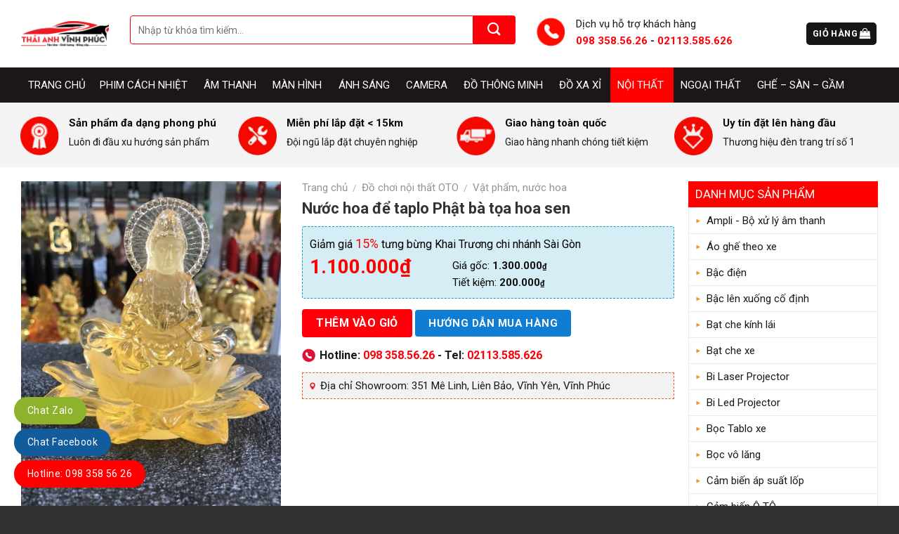

--- FILE ---
content_type: text/html; charset=UTF-8
request_url: https://thaianhvinhphuc.vn/san-pham/nuoc-hoa-de-taplo-phat-ba-toa-hoa-sen/
body_size: 28348
content:
<!DOCTYPE html>
<!--[if IE 9 ]> <html lang="vi" class="ie9 loading-site no-js"> <![endif]-->
<!--[if IE 8 ]> <html lang="vi" class="ie8 loading-site no-js"> <![endif]-->
<!--[if (gte IE 9)|!(IE)]><!--><html lang="vi" class="loading-site no-js"> <!--<![endif]-->
<head>
	<meta charset="UTF-8" />
	<link rel="profile" href="http://gmpg.org/xfn/11" />
	<link rel="pingback" href="https://thaianhvinhphuc.vn/xmlrpc.php" />

	<script>(function(html){html.className = html.className.replace(/\bno-js\b/,'js')})(document.documentElement);</script>
<title>Nước hoa để taplo Phật bà tọa hoa sen &#8211; Nội thất ô tô Thái Anh Vĩnh Phúc</title>
<meta name='robots' content='max-image-preview:large' />
	<style>img:is([sizes="auto" i], [sizes^="auto," i]) { contain-intrinsic-size: 3000px 1500px }</style>
	<meta name="viewport" content="width=device-width, initial-scale=1, maximum-scale=1" /><link rel='dns-prefetch' href='//cdn.jsdelivr.net' />
<link rel='dns-prefetch' href='//fonts.googleapis.com' />
<link rel="alternate" type="application/rss+xml" title="Dòng thông tin Nội thất ô tô Thái Anh Vĩnh Phúc &raquo;" href="https://thaianhvinhphuc.vn/feed/" />
<link rel="alternate" type="application/rss+xml" title="Nội thất ô tô Thái Anh Vĩnh Phúc &raquo; Dòng bình luận" href="https://thaianhvinhphuc.vn/comments/feed/" />
<link rel="alternate" type="application/rss+xml" title="Nội thất ô tô Thái Anh Vĩnh Phúc &raquo; Nước hoa để taplo Phật bà tọa hoa sen Dòng bình luận" href="https://thaianhvinhphuc.vn/san-pham/nuoc-hoa-de-taplo-phat-ba-toa-hoa-sen/feed/" />
<link rel="prefetch" href="https://thaianhvinhphuc.vn/wp-content/themes/flatsome/assets/js/chunk.countup.fe2c1016.js" />
<link rel="prefetch" href="https://thaianhvinhphuc.vn/wp-content/themes/flatsome/assets/js/chunk.sticky-sidebar.a58a6557.js" />
<link rel="prefetch" href="https://thaianhvinhphuc.vn/wp-content/themes/flatsome/assets/js/chunk.tooltips.29144c1c.js" />
<link rel="prefetch" href="https://thaianhvinhphuc.vn/wp-content/themes/flatsome/assets/js/chunk.vendors-popups.947eca5c.js" />
<link rel="prefetch" href="https://thaianhvinhphuc.vn/wp-content/themes/flatsome/assets/js/chunk.vendors-slider.f0d2cbc9.js" />
<link rel='stylesheet' id='menu-icons-extra-css' href='https://thaianhvinhphuc.vn/wp-content/plugins/menu-icons/css/extra.min.css?ver=0.13.20' type='text/css' media='all' />
<style id='classic-theme-styles-inline-css' type='text/css'>
/*! This file is auto-generated */
.wp-block-button__link{color:#fff;background-color:#32373c;border-radius:9999px;box-shadow:none;text-decoration:none;padding:calc(.667em + 2px) calc(1.333em + 2px);font-size:1.125em}.wp-block-file__button{background:#32373c;color:#fff;text-decoration:none}
</style>
<link rel='stylesheet' id='magnific-popup-css' href='https://thaianhvinhphuc.vn/wp-content/plugins/devvn-woocommerce-reviews/library/magnific-popup/magnific-popup.css?ver=1.0.7' type='text/css' media='all' />
<link rel='stylesheet' id='devvn-reviews-style-css' href='https://thaianhvinhphuc.vn/wp-content/plugins/devvn-woocommerce-reviews/css/devvn-woocommerce-reviews.css?ver=1.0.7' type='text/css' media='all' />
<style id='woocommerce-inline-inline-css' type='text/css'>
.woocommerce form .form-row .required { visibility: visible; }
</style>
<link rel='stylesheet' id='flatsome-main-css' href='https://thaianhvinhphuc.vn/wp-content/themes/flatsome/assets/css/flatsome.css?ver=3.15.4' type='text/css' media='all' />
<style id='flatsome-main-inline-css' type='text/css'>
@font-face {
				font-family: "fl-icons";
				font-display: block;
				src: url(https://thaianhvinhphuc.vn/wp-content/themes/flatsome/assets/css/icons/fl-icons.eot?v=3.15.4);
				src:
					url(https://thaianhvinhphuc.vn/wp-content/themes/flatsome/assets/css/icons/fl-icons.eot#iefix?v=3.15.4) format("embedded-opentype"),
					url(https://thaianhvinhphuc.vn/wp-content/themes/flatsome/assets/css/icons/fl-icons.woff2?v=3.15.4) format("woff2"),
					url(https://thaianhvinhphuc.vn/wp-content/themes/flatsome/assets/css/icons/fl-icons.ttf?v=3.15.4) format("truetype"),
					url(https://thaianhvinhphuc.vn/wp-content/themes/flatsome/assets/css/icons/fl-icons.woff?v=3.15.4) format("woff"),
					url(https://thaianhvinhphuc.vn/wp-content/themes/flatsome/assets/css/icons/fl-icons.svg?v=3.15.4#fl-icons) format("svg");
			}
</style>
<link rel='stylesheet' id='flatsome-shop-css' href='https://thaianhvinhphuc.vn/wp-content/themes/flatsome/assets/css/flatsome-shop.css?ver=3.15.4' type='text/css' media='all' />
<link rel='stylesheet' id='flatsome-style-css' href='https://thaianhvinhphuc.vn/wp-content/themes/led/style.css?ver=3.0' type='text/css' media='all' />
<link rel='stylesheet' id='flatsome-googlefonts-css' href='//fonts.googleapis.com/css?family=Roboto%3Aregular%2C700%2Cregular%2Cregular%7CDancing+Script%3Aregular%2C400&#038;display=swap&#038;ver=3.9' type='text/css' media='all' />
<script type="text/javascript" src="https://thaianhvinhphuc.vn/wp-includes/js/jquery/jquery.min.js?ver=3.7.1" id="jquery-core-js"></script>
<script type="text/javascript" src="https://thaianhvinhphuc.vn/wp-includes/js/jquery/jquery-migrate.min.js?ver=3.4.1" id="jquery-migrate-js"></script>
<script type="text/javascript" src="https://thaianhvinhphuc.vn/wp-content/plugins/woocommerce/assets/js/jquery-blockui/jquery.blockUI.min.js?ver=2.7.0-wc.10.4.3" id="wc-jquery-blockui-js" defer="defer" data-wp-strategy="defer"></script>
<script type="text/javascript" id="wc-add-to-cart-js-extra">
/* <![CDATA[ */
var wc_add_to_cart_params = {"ajax_url":"\/wp-admin\/admin-ajax.php","wc_ajax_url":"\/?wc-ajax=%%endpoint%%","i18n_view_cart":"Xem gi\u1ecf h\u00e0ng","cart_url":"https:\/\/thaianhvinhphuc.vn\/gio-hang\/","is_cart":"","cart_redirect_after_add":"yes"};
/* ]]> */
</script>
<script type="text/javascript" src="https://thaianhvinhphuc.vn/wp-content/plugins/woocommerce/assets/js/frontend/add-to-cart.min.js?ver=10.4.3" id="wc-add-to-cart-js" defer="defer" data-wp-strategy="defer"></script>
<script type="text/javascript" id="wc-single-product-js-extra">
/* <![CDATA[ */
var wc_single_product_params = {"i18n_required_rating_text":"Vui l\u00f2ng ch\u1ecdn m\u1ed9t m\u1ee9c \u0111\u00e1nh gi\u00e1","i18n_rating_options":["1 tr\u00ean 5 sao","2 tr\u00ean 5 sao","3 tr\u00ean 5 sao","4 tr\u00ean 5 sao","5 tr\u00ean 5 sao"],"i18n_product_gallery_trigger_text":"Xem th\u01b0 vi\u1ec7n \u1ea3nh to\u00e0n m\u00e0n h\u00ecnh","review_rating_required":"yes","flexslider":{"rtl":false,"animation":"slide","smoothHeight":true,"directionNav":false,"controlNav":"thumbnails","slideshow":false,"animationSpeed":500,"animationLoop":false,"allowOneSlide":false},"zoom_enabled":"","zoom_options":[],"photoswipe_enabled":"","photoswipe_options":{"shareEl":false,"closeOnScroll":false,"history":false,"hideAnimationDuration":0,"showAnimationDuration":0},"flexslider_enabled":""};
/* ]]> */
</script>
<script type="text/javascript" src="https://thaianhvinhphuc.vn/wp-content/plugins/woocommerce/assets/js/frontend/single-product.min.js?ver=10.4.3" id="wc-single-product-js" defer="defer" data-wp-strategy="defer"></script>
<script type="text/javascript" src="https://thaianhvinhphuc.vn/wp-content/plugins/woocommerce/assets/js/js-cookie/js.cookie.min.js?ver=2.1.4-wc.10.4.3" id="wc-js-cookie-js" defer="defer" data-wp-strategy="defer"></script>
<script type="text/javascript" id="woocommerce-js-extra">
/* <![CDATA[ */
var woocommerce_params = {"ajax_url":"\/wp-admin\/admin-ajax.php","wc_ajax_url":"\/?wc-ajax=%%endpoint%%","i18n_password_show":"Hi\u1ec3n th\u1ecb m\u1eadt kh\u1ea9u","i18n_password_hide":"\u1ea8n m\u1eadt kh\u1ea9u"};
/* ]]> */
</script>
<script type="text/javascript" src="https://thaianhvinhphuc.vn/wp-content/plugins/woocommerce/assets/js/frontend/woocommerce.min.js?ver=10.4.3" id="woocommerce-js" defer="defer" data-wp-strategy="defer"></script>
<link rel="https://api.w.org/" href="https://thaianhvinhphuc.vn/wp-json/" /><link rel="alternate" title="JSON" type="application/json" href="https://thaianhvinhphuc.vn/wp-json/wp/v2/product/2095" /><link rel="EditURI" type="application/rsd+xml" title="RSD" href="https://thaianhvinhphuc.vn/xmlrpc.php?rsd" />
<meta name="generator" content="WordPress 6.8.3" />
<meta name="generator" content="WooCommerce 10.4.3" />
<link rel="canonical" href="https://thaianhvinhphuc.vn/san-pham/nuoc-hoa-de-taplo-phat-ba-toa-hoa-sen/" />
<link rel='shortlink' href='https://thaianhvinhphuc.vn/?p=2095' />
<link rel="alternate" title="oNhúng (JSON)" type="application/json+oembed" href="https://thaianhvinhphuc.vn/wp-json/oembed/1.0/embed?url=https%3A%2F%2Fthaianhvinhphuc.vn%2Fsan-pham%2Fnuoc-hoa-de-taplo-phat-ba-toa-hoa-sen%2F" />
<link rel="alternate" title="oNhúng (XML)" type="text/xml+oembed" href="https://thaianhvinhphuc.vn/wp-json/oembed/1.0/embed?url=https%3A%2F%2Fthaianhvinhphuc.vn%2Fsan-pham%2Fnuoc-hoa-de-taplo-phat-ba-toa-hoa-sen%2F&#038;format=xml" />
<style>.bg{opacity: 0; transition: opacity 1s; -webkit-transition: opacity 1s;} .bg-loaded{opacity: 1;}</style><!--[if IE]><link rel="stylesheet" type="text/css" href="https://thaianhvinhphuc.vn/wp-content/themes/flatsome/assets/css/ie-fallback.css"><script src="//cdnjs.cloudflare.com/ajax/libs/html5shiv/3.6.1/html5shiv.js"></script><script>var head = document.getElementsByTagName('head')[0],style = document.createElement('style');style.type = 'text/css';style.styleSheet.cssText = ':before,:after{content:none !important';head.appendChild(style);setTimeout(function(){head.removeChild(style);}, 0);</script><script src="https://thaianhvinhphuc.vn/wp-content/themes/flatsome/assets/libs/ie-flexibility.js"></script><![endif]-->	<noscript><style>.woocommerce-product-gallery{ opacity: 1 !important; }</style></noscript>
	<link rel="icon" href="https://thaianhvinhphuc.vn/wp-content/uploads/2022/11/cropped-z3848049606039_de1369bb7debe7d1b88255128f7f16d7-32x32.jpg" sizes="32x32" />
<link rel="icon" href="https://thaianhvinhphuc.vn/wp-content/uploads/2022/11/cropped-z3848049606039_de1369bb7debe7d1b88255128f7f16d7-192x192.jpg" sizes="192x192" />
<link rel="apple-touch-icon" href="https://thaianhvinhphuc.vn/wp-content/uploads/2022/11/cropped-z3848049606039_de1369bb7debe7d1b88255128f7f16d7-180x180.jpg" />
<meta name="msapplication-TileImage" content="https://thaianhvinhphuc.vn/wp-content/uploads/2022/11/cropped-z3848049606039_de1369bb7debe7d1b88255128f7f16d7-270x270.jpg" />
<style id="custom-css" type="text/css">:root {--primary-color: #161616;}.container-width, .full-width .ubermenu-nav, .container, .row{max-width: 1250px}.row.row-collapse{max-width: 1220px}.row.row-small{max-width: 1242.5px}.row.row-large{max-width: 1280px}.header-main{height: 96px}#logo img{max-height: 96px}#logo{width:125px;}.header-bottom{min-height: 50px}.header-top{min-height: 30px}.transparent .header-main{height: 30px}.transparent #logo img{max-height: 30px}.has-transparent + .page-title:first-of-type,.has-transparent + #main > .page-title,.has-transparent + #main > div > .page-title,.has-transparent + #main .page-header-wrapper:first-of-type .page-title{padding-top: 80px;}.header.show-on-scroll,.stuck .header-main{height:50px!important}.stuck #logo img{max-height: 50px!important}.search-form{ width: 71%;}.header-bg-color {background-color: rgba(255,255,255,0.9)}.header-bottom {background-color: #1b1718}.header-main .nav > li > a{line-height: 16px }.stuck .header-main .nav > li > a{line-height: 50px }.header-bottom-nav > li > a{line-height: 16px }@media (max-width: 549px) {.header-main{height: 70px}#logo img{max-height: 70px}}.main-menu-overlay{background-color: #f4f4f4}.nav-dropdown{font-size:98%}.header-top{background-color:#f4f5f9!important;}/* Color */.accordion-title.active, .has-icon-bg .icon .icon-inner,.logo a, .primary.is-underline, .primary.is-link, .badge-outline .badge-inner, .nav-outline > li.active> a,.nav-outline >li.active > a, .cart-icon strong,[data-color='primary'], .is-outline.primary{color: #161616;}/* Color !important */[data-text-color="primary"]{color: #161616!important;}/* Background Color */[data-text-bg="primary"]{background-color: #161616;}/* Background */.scroll-to-bullets a,.featured-title, .label-new.menu-item > a:after, .nav-pagination > li > .current,.nav-pagination > li > span:hover,.nav-pagination > li > a:hover,.has-hover:hover .badge-outline .badge-inner,button[type="submit"], .button.wc-forward:not(.checkout):not(.checkout-button), .button.submit-button, .button.primary:not(.is-outline),.featured-table .title,.is-outline:hover, .has-icon:hover .icon-label,.nav-dropdown-bold .nav-column li > a:hover, .nav-dropdown.nav-dropdown-bold > li > a:hover, .nav-dropdown-bold.dark .nav-column li > a:hover, .nav-dropdown.nav-dropdown-bold.dark > li > a:hover, .header-vertical-menu__opener ,.is-outline:hover, .tagcloud a:hover,.grid-tools a, input[type='submit']:not(.is-form), .box-badge:hover .box-text, input.button.alt,.nav-box > li > a:hover,.nav-box > li.active > a,.nav-pills > li.active > a ,.current-dropdown .cart-icon strong, .cart-icon:hover strong, .nav-line-bottom > li > a:before, .nav-line-grow > li > a:before, .nav-line > li > a:before,.banner, .header-top, .slider-nav-circle .flickity-prev-next-button:hover svg, .slider-nav-circle .flickity-prev-next-button:hover .arrow, .primary.is-outline:hover, .button.primary:not(.is-outline), input[type='submit'].primary, input[type='submit'].primary, input[type='reset'].button, input[type='button'].primary, .badge-inner{background-color: #161616;}/* Border */.nav-vertical.nav-tabs > li.active > a,.scroll-to-bullets a.active,.nav-pagination > li > .current,.nav-pagination > li > span:hover,.nav-pagination > li > a:hover,.has-hover:hover .badge-outline .badge-inner,.accordion-title.active,.featured-table,.is-outline:hover, .tagcloud a:hover,blockquote, .has-border, .cart-icon strong:after,.cart-icon strong,.blockUI:before, .processing:before,.loading-spin, .slider-nav-circle .flickity-prev-next-button:hover svg, .slider-nav-circle .flickity-prev-next-button:hover .arrow, .primary.is-outline:hover{border-color: #161616}.nav-tabs > li.active > a{border-top-color: #161616}.widget_shopping_cart_content .blockUI.blockOverlay:before { border-left-color: #161616 }.woocommerce-checkout-review-order .blockUI.blockOverlay:before { border-left-color: #161616 }/* Fill */.slider .flickity-prev-next-button:hover svg,.slider .flickity-prev-next-button:hover .arrow{fill: #161616;}/* Background Color */[data-icon-label]:after, .secondary.is-underline:hover,.secondary.is-outline:hover,.icon-label,.button.secondary:not(.is-outline),.button.alt:not(.is-outline), .badge-inner.on-sale, .button.checkout, .single_add_to_cart_button, .current .breadcrumb-step{ background-color:#ff000a; }[data-text-bg="secondary"]{background-color: #ff000a;}/* Color */.secondary.is-underline,.secondary.is-link, .secondary.is-outline,.stars a.active, .star-rating:before, .woocommerce-page .star-rating:before,.star-rating span:before, .color-secondary{color: #ff000a}/* Color !important */[data-text-color="secondary"]{color: #ff000a!important;}/* Border */.secondary.is-outline:hover{border-color:#ff000a}@media screen and (max-width: 549px){body{font-size: 100%;}}body{font-family:"Roboto", sans-serif}body{font-weight: 0}body{color: #191919}.nav > li > a {font-family:"Roboto", sans-serif;}.mobile-sidebar-levels-2 .nav > li > ul > li > a {font-family:"Roboto", sans-serif;}.nav > li > a {font-weight: 0;}.mobile-sidebar-levels-2 .nav > li > ul > li > a {font-weight: 0;}h1,h2,h3,h4,h5,h6,.heading-font, .off-canvas-center .nav-sidebar.nav-vertical > li > a{font-family: "Roboto", sans-serif;}h1,h2,h3,h4,h5,h6,.heading-font,.banner h1,.banner h2{font-weight: 700;}h1,h2,h3,h4,h5,h6,.heading-font{color: #0a0a0a;}.alt-font{font-family: "Dancing Script", sans-serif;}.alt-font{font-weight: 400!important;}a{color: #ff000a;}a:hover{color: #d6040b;}.tagcloud a:hover{border-color: #d6040b;background-color: #d6040b;}.widget a{color: #191919;}.widget a:hover{color: #ff000a;}.widget .tagcloud a:hover{border-color: #ff000a; background-color: #ff000a;}.has-equal-box-heights .box-image {padding-top: 100%;}.shop-page-title.featured-title .title-bg{ background-image: url(https://thaianhvinhphuc.vn/wp-content/uploads/2022/07/z3563634657499_d14bb44ff77168244290af91089e34f6.jpg)!important;}@media screen and (min-width: 550px){.products .box-vertical .box-image{min-width: 300px!important;width: 300px!important;}}.absolute-footer, html{background-color: #323234}/* Custom CSS */input[type='search']{font-size:14px; box-shadow: none;border: 1px solid red;border-top-left-radius: 4px;border-bottom-left-radius: 4px;height: 41px;}.searchform .button.icon {margin: 0;width: 60px;border-top-right-radius: 4px;border-bottom-right-radius: 4px;height: 41px;}.header-bottom-nav > li > a {line-height: 16px;font-weight: normal;letter-spacing: 0;color: white !important;font-size: 15px;}#top-bar li a{letter-spacing:0; color:#555; text-transform:none; font-size:14px}.icon-angle-down:before{display:none}.header-bottom-nav > li{margin:0}.header-bottom-nav > li a{padding-left:10px; padding-right:10px; line-height:30px}.header-bottom-nav li:hover a, .header-bottom-nav li.active a{background:red}.nav-dropdown{padding:10px; border:none}.contact-header p{font-size:15px} .header-block-block-1{padding-top:22px}.flickity-page-dots .dot {width: 9px;height: 9px;}.tieu-chi-section .col{padding-bottom:0}.tieu-chi-section .icon-box .icon-box-text{font-size:14px; margin-bottom:0}.tieu-chi-section .icon-box:hover .icon-box-text, .tieu-chi-section .icon-box:hover h3{color:red}.section-title-normal span {margin-right: 15px;padding-bottom: 0;border-bottom: 0;margin-bottom: 0;background: red;padding: 9px 15px;font-size: 17px;color: white;font-weight: normal;border-left: 2px solid black;}.section-title-normal {border-bottom: 1px dashed #d0d0d0;border-top: 1px dashed #d0d0d0;border-right: 1px dashed #d0d0d0;}.section-title a {font-size: 14px;font-weight: normal;color: black;font-style: italic;margin-right: 10px;}.tieu-chi-section .icon-box .icon-box-text h3{font-size:15px; margin-bottom:4px}.section-title a:hover{color:red; text-decoration:underline}.section-title-container {margin-bottom: 5px;}.product-small.box .box-text{background:#f0f0f0; padding:10px 10px 15px 10px}.product-small.box .product-title a{color:black; margin-bottom:10px}.product-small.box .product-title{height:23px !important; overflow:hidden}.product-small.box .price ins span, .product-small.box .price{color:#272727; font-size:23px}.product-small.box .price del span{font-size:14px !important; }.hdevvn-show-cats li a{text-transform:none;font-style: normal !important; padding-left:10px }.category-section .col.large-12{padding-bottom:0}.category-section{padding-bottom:0 !important}.hdevvn-show-cats li{float:left; display:inline-block; margin-bottom:0}.hdevvn-show-cats{background:none !important; border-left:none !important}.category-section .badge-container{margin:10px}.category-section .badge-inner, .archive .badge-inner{font-size: 14px;font-weight: normal;background:url('/wp-content/uploads/2020/03/k.png'); background-size: 44px;}.product-small.box .product-title a:hover{text-decoration:underline; color:red}.nav-dropdown.nav-dropdown-default>li>a:hover{background:none}.header-bottom-nav li:hover .nav-dropdown.nav-dropdown-default li a{background:none}.nav-dropdown {min-width: 1240px;border: none;}.nav-dropdown li{width:20%; display:inline-block; float:left}.nav-dropdown li a:hover{color:red; text-transform:underline}.nav-dropdown li a{font-weight:500;border-bottom: #c1b69b 1px dotted; padding-top:3px;padding-bottom:3px; font-size:15px; color:black}.nav-dropdown li {background: url(/wp-content/uploads/2020/03/ic1.gif) no-repeat left center; padding-left:5px}.thi-cong-section .large-12{padding-bottom:0}.thi-cong-section .flickity-slider>* {max-width: 500px!important;}.thi-cong-section .box .box-text h3{font-size:16px}.section-title-center span:after {content: "";display: table;clear: both;background: url(/wp-content/uploads/2020/03/line.png);width: 100%;height: 20px;background-repeat: no-repeat;background-position-x: center;background-position-y: bottom;padding-top: 0;}.thi-cong-section .box .box-text h3:hover{color:red; text-transform:underline}.section-title b{background:none}.tin-tuc-section .large-12{padding-bottom:0}.list-post-2 .post-item:last-child{border-bottom:none}.section-title-bold span {border: 0;padding: 0 10px 0 0;font-size: 19px;color: #464646;background: white;}.list-post-2 .post-item .from_the_blog_excerpt{text-align:justify; font-size:13px !important}.section-title-bold{margin-bottom: 0;margin-top: 10px;background: url(/wp-content/uploads/2020/03/b-1.gif);background-repeat: repeat-x;background-position-y: 6px;}.list-post .post-item .from_the_blog_excerpt, .list-post-2 .post-item .from_the_blog_excerpt {font-size: 14px;color: #444444;}.box-blog-post .is-divider{display:None}.list-post .post-item .post-title, .list-post-2 .post-item .post-title{margin-bottom:7px; color: #555;text-decoration: none;font-size: 15px;}.tin-tuc-section .section-title-center span{font-size:22px}.list-post-2 .post-item a:hover{color:black}.list-post-2 .post-item{border-bottom: 1px dotted #dedede;}.list-post .post-item .box-text{border:1px solid #e0e0e0}.list-post .post-item .post-title:hover, .list-post-2 .post-item .post-title:hover{color:red; text-transform:underline}.list-post-2 .post-item .box-text{padding:5px 0 5px 15px}.footer-section ul li{margin-bottom:2px}.footer-section .col{padding-bottom:0}a.back-to-top{background:gray !important; color:white !important; border:none !important}.absolute-footer {padding: 10px;font-size: 14px;color: white !important}.entry-header-text {padding: 0;}.entry-content {padding-top: 0;padding-bottom: 0;}.blog-single .entry-content h3{font-size:17px}.blog-single .entry-content h4{font-size:16px}.blog-single .entry-content h2{font-size:18px}.blog-single .entry-title{font-size: 23px;color: #333;padding-bottom: 0;}span.widget-title {font-size: 17px;font-weight: normal;background: red;padding: 10px;color: white;letter-spacing: 0;display: block;width: 100%;}.product-categories li a{font-size:15px}.flatsome_recent_posts ul li{padding-left:10px; padding-right:10px}.recent-blog-posts a{font-size:15px}.blog-single .entry-category a:hover{color:red}.blog-single .entry-category a{ color:black; font-size:17px}.blog-single .blog-share{text-align:left}.blog-archive .large-9{padding-left:0}.blog-archive .large-9 .badge{display:none}.blog-archive .post-item .post-title{margin-bottom:10px}.blog-archive .post-item a:hover{color:black}.blog-archive .post-item .post-title:hover{color:red;}.blog-archive .post-item .post-title{font-size:19px}.blog-archive .page-numbers{text-align:left}.page-numbers a{background:black;color:white !important}.nav-pagination > li > .current{border: 2px solid white;background: red;}.blog-archive .page-title{text-align: left;letter-spacing: 0;text-transform: none;font-size: 20px;}.blog-archive #breadcrumbs, .blog-single #breadcrumbs{margin-bottom: 5px;text-align: left;font-size: 15px;}.blog-archive .archive-page-header .large-12{padding-bottom:15px}.blog-single .entry-category{background: whitesmoke;padding: 10px;border-bottom: 1px dotted #cecece;margin-bottom: 15px;font-size: 18px;letter-spacing: 0;color: black;}.product-categories li {background: url(/wp-content/uploads/2020/03/ic1.gif) no-repeat left center;padding-left: 25px;padding-right: 10px;background-position-x: 10px;}.product-categories, .flatsome_recent_posts ul{border:1px solid #ececec;}.blog-single .large-9{padding-left:0px}.is-divider{display:none}.blog-single .entry-header .entry-meta{display:none}.footer-section h3{font-size:18px}.single-product .large-9{border-right:none !important; padding-right:0}.single-product #product-sidebar{padding-left:20px; padding-top:20px}.product-main {padding: 20px 0;}.breadcrumbs a {color: rgba(102,102,102,0.7);font-weight: normal;text-transform: none;font-size: 15px;}.single-product .product-short-description ul{display:inline-block; clear:both; margin-bottom:0}.single-product .product-short-description ul li{float: left;margin-bottom: 2px;width: 50%;font-size: 14px;color: #3e3e3e;background: url(/wp-content/uploads/2020/03/ic1.gif) no-repeat left center;padding-left: 10px;margin-left: 0;list-style: none;}.dc {border: #f15928 1px dashed;background-color: #f2f2f2;margin-top: 20px;padding: 6px 10px;}.dc li {font-size:15px; list-style:none; margin-bottom:0; margin-left:0 !important;line-height: 24px;background: url(/wp-content/uploads/2020/03/z.gif) no-repeat left center;padding-left: 15px;}.single-product .product-info .product-title{font-size: 22px;color: #333333;}.upd .te {padding-top: 15px;background: url(/wp-content/uploads/2020/03/te.png) no-repeat left 15px;padding-left: 25px;line-height: 19px;} .te {background: url(/wp-content/uploads/2020/03/te.png) no-repeat left 0px;padding-left: 25px;line-height: 19px;padding-top: 0;}.dc {border: #f15928 1px dashed;background-color: #f2f2f2;margin-top: 15px;padding: 6px 10px;margin-bottom: 15px;}.product_meta>span {font-size: 15px;}.single-product .product-info{padding-bottom:10px}.header-nav .cart-item .nav-dropdown{min-width:auto}.single-product .product_meta {margin-bottom: 4px;}.single-product .product-images .badge-container{display:None}.devvn_price{font-size:22px; color:red}.product-summary .woocommerce-Price-currencySymbol{vertical-align: inherit;}.single-product .product-info .price del span{display:none}.gia-giam{color:red; font-size:18px; }.single-product .product-info .price ins span{color:red; font-size:28px;margin-top:15px}.single-product .row-info{margin-bottom:5px}.product-summary .quantity {margin-bottom: 5px;margin-right: 8px;}.single-product .row-info2{font-size:15px}.devvn_single_price{margin-bottom:15px !important}form{margin-bottom:0px}.single-product.row-info2 .right{width:60%; float:left; display:inline-block}.product-info .price {font-size: 1.5em;margin: 0;}.row-info2 .left{width:40%; float:left; display:inline-block}.row-info2{display: inline-block;width: 100%;clear: both;}.single-product .product-info{padding-top:0}.devvn_single_price span.label{width:110px !important}.product-summary .quantity{display:none}.huong-dan-mua-hang a{color:white;} .huong-dan-mua-hang{border-radius: 4px;background: #107dd4 !important;font-size: 15px;}.single_add_to_cart_button{border-radius: 4px;font-size: 15px;}.single-product .product-tabs{background: #f7f7f7;margin-top:0 !important}.product-footer .woocommerce-tabs{padding: 0;border-top: 0; }.single-product .woocommerce-tabs li{margin:0 3px}.single-product .woocommerce-tabs li a{background: #484848;padding-left: 14px;padding-right: 14px;color: white;font-size: 15px;padding-top: 7px;padding-bottom: 7px;} .single-product .nav-line>li.active>a:before{display:none}.single-product .nav-line>li:hover>a:before{display:none}.single-product .nav-line>li.active>a{background:red}.single-product .related .badge-container{display:none}.related{border-top:none}.related h3.product-section-title{background: #f1f1f1;padding: 10px;margin-bottom: 20px;letter-spacing: 0;font-size: 20px;}.woocommerce #reviews #comments h2 {font-size: 20px;margin-bottom: 21px;}div#reviews.woocommerce-Reviews,.devvn_prod_cmt {width: 100%;max-width: 100%;}.archive .badge-container{margin:10px}.single-product .entry-content ul{margin-left:20px}.single-product .product-main{padding-bottom:0}.stuck .header-main{display:none}.sdt{color:red}.off-canvas-left.mfp-ready .mfp-content{width:100%; background: whitesmoke;}.page-left-sidebar .large-3{border-right:none}.page-left-sidebar .large-9{padding-left:0}h1.entry-title.mb {margin-bottom: 15px;font-size: 20px;letter-spacing: 0;}.page-left-sidebar #breadcrumbs{font-size: 15px;margin-bottom: 10px;}.page-left-sidebar .page-inner h2{font-size:19px;}.page-left-sidebar .page-inner h3{font-size:18px;}.page-left-sidebar .page-inner h4{font-size:17px;}a.devvn_buy_now_style{max-width:100%}.devvn-popup-title, .popup-customer-info-group .devvn-order-btn{background:red}.devvn-popup-quickbuy{font-family:"roboto", sans-serif}.nut-mua-hang-2 {margin-bottom:15px;display: inline-block;width: 100%;margin-top: 20px;border: 1px solid #ececec;padding: 10px;border-radius: 4px;}.nut-mua-hang-2 .cot1 {width: 14%;float: left;display: inline-block;}.nut-mua-hang-2 .cot2 {padding-left: 10px;width: 60%;float: left;display: inline-block;}.nut-mua-hang-2 .cot3 {padding-left: 10px;width: 26%;float: left;display: inline-block;}.nut-mua-hang-2 .cot2 h3 {font-size: 18px;margin-bottom: 3px;}.nut-mua-hang-2 .cot2 p {margin-bottom: 0;font-size: 14px;color: #a2a2a2;height: 68px;overflow: hidden;}.nut-mua-hang-2 .cot3 p.des {margin-top: 5px;margin-bottom: 8px;font-size: 12px;text-align: center;color: #03A9F4;}.nut-mua-hang-2 .cot3 a.devvn_buy_now_style {background:red;margin-bottom: 0;display: block !important;text-transform: none;font-size: 16px;}.nut-mua-hang-2 a.devvn_buy_now_style span, #nut-buy a.devvn_buy_now_style span{display:none}.nut-mua-hang-2 ul li{margin-bottom: 0;font-size: 14px;}.nut-mua-hang-2 ul{margin-bottom:0; margin-left:20px}#nut-buy {border: 1px solid #ececec;border-radius: 5px;box-shadow: 2px 2px 10px #00000012;padding: 10px;text-align: center;}#nut-buy img {border-radius: 99%;margin-bottom: 10px;border: 4px solid #d1f1ff;}#nut-buy h3 {font-size: 17px;}#nut-buy .price {margin-bottom: 10px;}#nut-buy .price .del {text-decoration: line-through;color: gray;font-size: 14px;}#nut-buy .price .ins {color: #ff0000;font-size: 18px;margin-left: 10px;}#nut-buy p {font-size: 13px;color: gray;text-align: justify;}#nut-buy p.des {text-align: center;color: #F44336;}#nut-buy a.devvn_buy_now_style {background:red;display: block !important;}.devvn_readmore_taxonomy_flatsome a {color: #ff0000 !important;display: block;}.devvn_readmore_taxonomy_flatsome a:after{border-top: 6px solid #ff0000 !important;}.devvn_readmore_taxonomy_flatsome_less a:after {border-top: 0 !important;border-left: 6px solid transparent;border-right: 6px solid transparent;border-bottom: 6px solid #ff0000 !important;}/* Custom CSS Mobile */@media (max-width: 549px){.mfp-content ul.nav li a img{margin-right:0}.mfp-content ul.nav li{background:white; height:105px; border: 1px solid #f3f3f3;padding: 5px;text-align:center; width:33.33% !important; float:left; display:inline-block}.product-categories, .flatsome_recent_posts ul{background:white}.archive .category-page-row .col{padding:4px}.archive .category-page-row, .archive .large-columns-3{margin-left:0 !important; margin-right:0 !important}.stuck .header-main{display:block !important}.mfp-content ul.nav{display:inline-block; clear:both}.page-left-sidebar .page-inner ul, .page-left-sidebar .page-inner ol{margin-left:20px !important}.off-canvas .nav-vertical>li>a {padding-top: 5px;padding-bottom: 5px;padding-left:0 !important;}.off-canvas .nav-vertical li .toggle{display:none}.category-section .row{margin-left:0 !important; margin-right:0 !important}.category-section .col{padding:3px}.section-title-normal span{margin-right:0}.mfp-content ul li a span{display: block;text-transform: none;font-weight: normal;color: black;}.product-small.box .product-title {margin-bottom:7px;height: 35px !important;}.product-small.box .price del span{display:none}.product-small.box .price ins span, .product-small.box .price {color: #ff1100;font-size: 16px;}.hdevvn-show-cats{display:none}.list-post .post-item, .list-post-2 .post-item{flex-basis:50%; max-width:50%}.tin-tuc-section .row{margin-left:0 !important; margin-right:0 !important}.list-post-2 .post-item .box-text{padding-left:0}.tin-tuc-section .col{padding:4px !important}.list-post .post-item .post-title, .list-post-2 .post-item .post-title{text-align:left; height:55px; overflow:hidden}.list-post .post-item .from_the_blog_excerpt, .list-post-2 .post-item .from_the_blog_excerpt {font-size: 14px;color: #444444;height: 63px;overflow: hidden;text-align: left;}.blog-single .large-9, .blog-single .large-3,.blog-archive .large-9, .blog-archive .large-3{padding:5px}.blog-single, .blog-archive{padding-top: 0px;padding-bottom: 0;}.blog-archive .archive-page-header .large-12{padding:5px}.blog-archive .post-item{flex-basis:50%; max-width:50%}.blog-archive .post-item .post-title {font-size: 15px;}.blog-archive .post-item .from_the_blog_excerpt {display:none}.blog-archive .post-item .box-text{padding:7px 0}.blog-archive .post-item{padding:4px}.blog-archive .large-9 .large-columns-1 {margin-left:0 !important; margin-right:0 !important}.single-product .tieu-chi-section{display:none}.single-product .large-9, .single-product .large-3{padding:5px}.product-main {padding: 0;}.single-product .product-main .large-5 {padding-bottom:10px}.single-product .product-info .price ins span{font-size:24px}.row-info2 .left{width:45%;}.single_add_to_cart_button {margin: 0 0 10px 0;font-size: 14px !important;}.related .product-small.col{padding:4px}.related .large-columns-3{margin-left:0 !important; margin-right:0 !important}.product-info .breadcrumbs{font-size:14px}.huong-dan-mua-hang{float:right}}.label-new.menu-item > a:after{content:"New";}.label-hot.menu-item > a:after{content:"Hot";}.label-sale.menu-item > a:after{content:"Sale";}.label-popular.menu-item > a:after{content:"Popular";}</style></head>

<body class="wp-singular product-template-default single single-product postid-2095 wp-theme-flatsome wp-child-theme-led theme-flatsome woocommerce woocommerce-page woocommerce-no-js lightbox nav-dropdown-has-arrow nav-dropdown-has-shadow nav-dropdown-has-border">


<a class="skip-link screen-reader-text" href="#main">Skip to content</a>

<div id="wrapper">

	
	<header id="header" class="header has-sticky sticky-jump sticky-hide-on-scroll">
		<div class="header-wrapper">
			<div id="masthead" class="header-main ">
      <div class="header-inner flex-row container logo-left medium-logo-center" role="navigation">

          <!-- Logo -->
          <div id="logo" class="flex-col logo">
            
<!-- Header logo -->
<a href="https://thaianhvinhphuc.vn/" title="Nội thất ô tô Thái Anh Vĩnh Phúc - Độ xe tận tâm &#8211; chất lượng hàng đầu" rel="home">
		<img width="1020" height="298" src="https://thaianhvinhphuc.vn/wp-content/uploads/2021/07/LOGO-THAI-ANH-1024x299.png" class="header_logo header-logo" alt="Nội thất ô tô Thái Anh Vĩnh Phúc"/><img  width="1020" height="298" src="https://thaianhvinhphuc.vn/wp-content/uploads/2021/07/LOGO-THAI-ANH-1024x299.png" class="header-logo-dark" alt="Nội thất ô tô Thái Anh Vĩnh Phúc"/></a>
          </div>

          <!-- Mobile Left Elements -->
          <div class="flex-col show-for-medium flex-left">
            <ul class="mobile-nav nav nav-left ">
              <li class="nav-icon has-icon">
  <div class="header-button">		<a href="#" data-open="#main-menu" data-pos="left" data-bg="main-menu-overlay" data-color="" class="icon primary button round is-small" aria-label="Menu" aria-controls="main-menu" aria-expanded="false">
		
		  <i class="icon-menu" ></i>
		  		</a>
	 </div> </li>            </ul>
          </div>

          <!-- Left Elements -->
          <div class="flex-col hide-for-medium flex-left
            flex-grow">
            <ul class="header-nav header-nav-main nav nav-left  nav-uppercase" >
              <li class="header-block"><div class="header-block-block-1"><div class="row contact-header"  id="row-1935763641">


	<div id="col-794376761" class="col medium-7 small-12 large-7"  >
				<div class="col-inner"  >
			
			

<div class="searchform-wrapper ux-search-box relative is-normal"><form role="search" method="get" class="searchform" action="https://thaianhvinhphuc.vn/">
	<div class="flex-row relative">
						<div class="flex-col flex-grow">
			<label class="screen-reader-text" for="woocommerce-product-search-field-0">Tìm kiếm:</label>
			<input type="search" id="woocommerce-product-search-field-0" class="search-field mb-0" placeholder="Nhập từ khóa tìm kiếm..." value="" name="s" />
			<input type="hidden" name="post_type" value="product" />
					</div>
		<div class="flex-col">
			<button type="submit" value="Tìm kiếm" class="ux-search-submit submit-button secondary button icon mb-0" aria-label="Submit">
				<i class="icon-search" ></i>			</button>
		</div>
	</div>
	<div class="live-search-results text-left z-top"></div>
</form>
</div>


		</div>
					</div>

	

	<div id="col-1022399785" class="col medium-5 small-12 large-5"  >
				<div class="col-inner"  >
			
			


		<div class="icon-box featured-box icon-box-left text-left"  >
					<div class="icon-box-img" style="width: 40px">
				<div class="icon">
					<div class="icon-inner" >
						<img width="36" height="37" src="https://thaianhvinhphuc.vn/wp-content/uploads/2020/03/t.gif" class="attachment-medium size-medium" alt="" decoding="async" />					</div>
				</div>
			</div>
				<div class="icon-box-text last-reset">
									

<p>Dịch vụ hỗ trợ khách hàng</p>
<p><b><a href="tel:0983585626">098 358.56.26</a> - <a href="tel:02113585626">02113.585.626</a></b></p>


		</div>
	</div>
	
	

		</div>
					</div>

	

</div></div></li>            </ul>
          </div>

          <!-- Right Elements -->
          <div class="flex-col hide-for-medium flex-right">
            <ul class="header-nav header-nav-main nav nav-right  nav-uppercase">
              <li class="cart-item has-icon has-dropdown">
<div class="header-button">
<a href="https://thaianhvinhphuc.vn/gio-hang/" title="Giỏ hàng" class="header-cart-link icon primary button round is-small">


<span class="header-cart-title">
   Giỏ hàng     </span>

    <i class="icon-shopping-bag"
    data-icon-label="0">
  </i>
  </a>
</div>
 <ul class="nav-dropdown nav-dropdown-default">
    <li class="html widget_shopping_cart">
      <div class="widget_shopping_cart_content">
        

	<p class="woocommerce-mini-cart__empty-message">Chưa có sản phẩm trong giỏ hàng.</p>


      </div>
    </li>
     </ul>

</li>
            </ul>
          </div>

          <!-- Mobile Right Elements -->
          <div class="flex-col show-for-medium flex-right">
            <ul class="mobile-nav nav nav-right ">
              <li class="cart-item has-icon">

<div class="header-button">      <a href="https://thaianhvinhphuc.vn/gio-hang/" class="header-cart-link off-canvas-toggle nav-top-link icon primary button round is-small" data-open="#cart-popup" data-class="off-canvas-cart" title="Giỏ hàng" data-pos="right">
  
    <i class="icon-shopping-bag"
    data-icon-label="0">
  </i>
  </a>
</div>

  <!-- Cart Sidebar Popup -->
  <div id="cart-popup" class="mfp-hide widget_shopping_cart">
  <div class="cart-popup-inner inner-padding">
      <div class="cart-popup-title text-center">
          <h4 class="uppercase">Giỏ hàng</h4>
          <div class="is-divider"></div>
      </div>
      <div class="widget_shopping_cart_content">
          

	<p class="woocommerce-mini-cart__empty-message">Chưa có sản phẩm trong giỏ hàng.</p>


      </div>
             <div class="cart-sidebar-content relative"></div>  </div>
  </div>

</li>
            </ul>
          </div>

      </div>
     
            <div class="container"><div class="top-divider full-width"></div></div>
      </div><div id="wide-nav" class="header-bottom wide-nav nav-dark">
    <div class="flex-row container">

                        <div class="flex-col hide-for-medium flex-left">
                <ul class="nav header-nav header-bottom-nav nav-left  nav-size-large nav-spacing-large nav-uppercase">
                    <li id="menu-item-102" class="menu-item menu-item-type-post_type menu-item-object-page menu-item-home menu-item-102 menu-item-design-default"><a href="https://thaianhvinhphuc.vn/" class="nav-top-link">Trang chủ</a></li>
<li id="menu-item-75" class="menu-item menu-item-type-taxonomy menu-item-object-product_cat menu-item-has-children menu-item-75 menu-item-design-default has-dropdown"><a href="https://thaianhvinhphuc.vn/sanpham/dan-phim-cach-nhiet/" class="nav-top-link">Phim cách nhiệt<i class="icon-angle-down" ></i></a>
<ul class="sub-menu nav-dropdown nav-dropdown-default">
	<li id="menu-item-1318" class="menu-item menu-item-type-taxonomy menu-item-object-product_cat menu-item-1318"><a href="https://thaianhvinhphuc.vn/sanpham/dan-phim-cach-nhiet/phim-cach-nhiet-my/">Phim cách nhiệt Mỹ</a></li>
	<li id="menu-item-1319" class="menu-item menu-item-type-taxonomy menu-item-object-product_cat menu-item-1319"><a href="https://thaianhvinhphuc.vn/sanpham/dan-phim-cach-nhiet/phim-cach-nhiet-han-quoc/">Phim cách nhiệt hàn Quốc</a></li>
	<li id="menu-item-1469" class="menu-item menu-item-type-taxonomy menu-item-object-product_cat menu-item-1469"><a href="https://thaianhvinhphuc.vn/sanpham/dan-phim-cach-nhiet/phim-cach-nhiet-trung-quoc/">Phim cách nhiệt Trung Quốc</a></li>
</ul>
</li>
<li id="menu-item-1344" class="menu-item menu-item-type-taxonomy menu-item-object-product_cat menu-item-has-children menu-item-1344 menu-item-design-default has-dropdown"><a href="https://thaianhvinhphuc.vn/sanpham/nang-cap-am-thanh/" class="nav-top-link">Âm thanh<i class="icon-angle-down" ></i></a>
<ul class="sub-menu nav-dropdown nav-dropdown-default">
	<li id="menu-item-1348" class="menu-item menu-item-type-taxonomy menu-item-object-product_cat menu-item-1348"><a href="https://thaianhvinhphuc.vn/sanpham/nang-cap-am-thanh/loa-canh-xe-hoi/">Loa cánh xe hơi</a></li>
	<li id="menu-item-1347" class="menu-item menu-item-type-taxonomy menu-item-object-product_cat menu-item-1347"><a href="https://thaianhvinhphuc.vn/sanpham/nang-cap-am-thanh/loa-sub-sieu-tram/">Loa sub siêu trầm</a></li>
	<li id="menu-item-1345" class="menu-item menu-item-type-taxonomy menu-item-object-product_cat menu-item-1345"><a href="https://thaianhvinhphuc.vn/sanpham/nang-cap-am-thanh/ampli-bo-xu-ly-am-thanh/">Ampli &#8211; Bộ xử lý âm thanh</a></li>
	<li id="menu-item-1346" class="menu-item menu-item-type-taxonomy menu-item-object-product_cat menu-item-1346"><a href="https://thaianhvinhphuc.vn/sanpham/nang-cap-am-thanh/dsd/">DSD</a></li>
</ul>
</li>
<li id="menu-item-1638" class="menu-item menu-item-type-taxonomy menu-item-object-product_cat menu-item-has-children menu-item-1638 menu-item-design-default has-dropdown"><a href="https://thaianhvinhphuc.vn/sanpham/man-hinh-zestech/" class="nav-top-link">Màn hình<i class="icon-angle-down" ></i></a>
<ul class="sub-menu nav-dropdown nav-dropdown-default">
	<li id="menu-item-1360" class="menu-item menu-item-type-taxonomy menu-item-object-product_cat menu-item-1360"><a href="https://thaianhvinhphuc.vn/sanpham/man-hinh-zestech/zestech-z800-man-hinh-lien-camera-360-man-hinh-zestech/">Zestech Z800+ Màn hình liền camera 360</a></li>
	<li id="menu-item-1361" class="menu-item menu-item-type-taxonomy menu-item-object-product_cat menu-item-1361"><a href="https://thaianhvinhphuc.vn/sanpham/man-hinh-zestech/zestech-z800pro-man-hinh-lien-camera-360/">Zestech Z800pro+ màn hình liền camera 360</a></li>
	<li id="menu-item-1335" class="menu-item menu-item-type-taxonomy menu-item-object-product_cat menu-item-1335"><a href="https://thaianhvinhphuc.vn/sanpham/man-hinh-zestech/man-zestech-z500/">Màn Zestech Z500</a></li>
	<li id="menu-item-1363" class="menu-item menu-item-type-taxonomy menu-item-object-product_cat menu-item-1363"><a href="https://thaianhvinhphuc.vn/sanpham/man-hinh-zestech/man-hinh-z800/">Màn hình Z800</a></li>
	<li id="menu-item-1336" class="menu-item menu-item-type-taxonomy menu-item-object-product_cat menu-item-1336"><a href="https://thaianhvinhphuc.vn/sanpham/man-hinh-zestech/man-zestech-z800-pro/">Màn Zestech Z800 PRO</a></li>
	<li id="menu-item-1337" class="menu-item menu-item-type-taxonomy menu-item-object-product_cat menu-item-1337"><a href="https://thaianhvinhphuc.vn/sanpham/man-hinh-zestech/man-zestech-z900/">Màn Zestech Z900</a></li>
</ul>
</li>
<li id="menu-item-77" class="menu-item menu-item-type-taxonomy menu-item-object-product_cat menu-item-has-children menu-item-77 menu-item-design-default has-dropdown"><a href="https://thaianhvinhphuc.vn/sanpham/nang-cap-anh-sang/" class="nav-top-link">Ánh sáng<i class="icon-angle-down" ></i></a>
<ul class="sub-menu nav-dropdown nav-dropdown-default">
	<li id="menu-item-1471" class="menu-item menu-item-type-taxonomy menu-item-object-product_cat menu-item-1471"><a href="https://thaianhvinhphuc.vn/sanpham/nang-cap-anh-sang/den-nguyen-khoi/">Đèn nguyên khối</a></li>
	<li id="menu-item-1350" class="menu-item menu-item-type-taxonomy menu-item-object-product_cat menu-item-1350"><a href="https://thaianhvinhphuc.vn/sanpham/nang-cap-anh-sang/bi-led-projector/">Bi Led Projector</a></li>
	<li id="menu-item-1349" class="menu-item menu-item-type-taxonomy menu-item-object-product_cat menu-item-1349"><a href="https://thaianhvinhphuc.vn/sanpham/nang-cap-anh-sang/bi-laser-projector/">Bi Laser Projector</a></li>
	<li id="menu-item-1351" class="menu-item menu-item-type-taxonomy menu-item-object-product_cat menu-item-1351"><a href="https://thaianhvinhphuc.vn/sanpham/nang-cap-anh-sang/do-bi-gam/">Độ bi gầm pha cos</a></li>
	<li id="menu-item-1352" class="menu-item menu-item-type-taxonomy menu-item-object-product_cat menu-item-1352"><a href="https://thaianhvinhphuc.vn/sanpham/nang-cap-anh-sang/do-mi-led/">Độ mí Led</a></li>
	<li id="menu-item-1472" class="menu-item menu-item-type-taxonomy menu-item-object-product_cat menu-item-1472"><a href="https://thaianhvinhphuc.vn/sanpham/nang-cap-anh-sang/den-noi-that/">Đèn nội thất</a></li>
	<li id="menu-item-1470" class="menu-item menu-item-type-taxonomy menu-item-object-product_cat menu-item-1470"><a href="https://thaianhvinhphuc.vn/sanpham/nang-cap-anh-sang/den-logo-canh-cua/">Đèn logo cánh cửa</a></li>
</ul>
</li>
<li id="menu-item-73" class="menu-item menu-item-type-taxonomy menu-item-object-product_cat menu-item-has-children menu-item-73 menu-item-design-default has-dropdown"><a href="https://thaianhvinhphuc.vn/sanpham/camera-tren-o-to/" class="nav-top-link">Camera<i class="icon-angle-down" ></i></a>
<ul class="sub-menu nav-dropdown nav-dropdown-default">
	<li id="menu-item-1315" class="menu-item menu-item-type-taxonomy menu-item-object-product_cat menu-item-1315"><a href="https://thaianhvinhphuc.vn/sanpham/camera-tren-o-to/camera-360-owin/">Camera 360 OWIN</a></li>
	<li id="menu-item-1316" class="menu-item menu-item-type-taxonomy menu-item-object-product_cat menu-item-1316"><a href="https://thaianhvinhphuc.vn/sanpham/camera-tren-o-to/camera-hanh-trinh/">Camera hành trình</a></li>
	<li id="menu-item-1317" class="menu-item menu-item-type-taxonomy menu-item-object-product_cat menu-item-1317"><a href="https://thaianhvinhphuc.vn/sanpham/camera-tren-o-to/camera-safeview/">Camera Safeview</a></li>
</ul>
</li>
<li id="menu-item-1473" class="menu-item menu-item-type-taxonomy menu-item-object-product_cat menu-item-has-children menu-item-1473 menu-item-design-default has-dropdown"><a href="https://thaianhvinhphuc.vn/sanpham/do-choi-thong-minh/" class="nav-top-link">Đồ thông minh<i class="icon-angle-down" ></i></a>
<ul class="sub-menu nav-dropdown nav-dropdown-default">
	<li id="menu-item-1312" class="menu-item menu-item-type-taxonomy menu-item-object-product_cat menu-item-1312"><a href="https://thaianhvinhphuc.vn/sanpham/do-choi-thong-minh/cam-bien-o-to/canh-bao-diem-mu-radar/">Cảnh báo điểm mù radar</a></li>
	<li id="menu-item-1313" class="menu-item menu-item-type-taxonomy menu-item-object-product_cat menu-item-1313"><a href="https://thaianhvinhphuc.vn/sanpham/do-choi-thong-minh/cam-bien-o-to/canh-bao-va-cham/">Cảnh báo va chạm</a></li>
	<li id="menu-item-1311" class="menu-item menu-item-type-taxonomy menu-item-object-product_cat menu-item-1311"><a href="https://thaianhvinhphuc.vn/sanpham/do-choi-thong-minh/cam-bien-o-to/cam-bien-ap-suat-lop/">Cảm biến áp suất lốp</a></li>
	<li id="menu-item-1314" class="menu-item menu-item-type-taxonomy menu-item-object-product_cat menu-item-1314"><a href="https://thaianhvinhphuc.vn/sanpham/do-choi-thong-minh/cam-bien-o-to/cop-dien-thong-minh/">Cốp điện thông minh</a></li>
	<li id="menu-item-1478" class="menu-item menu-item-type-taxonomy menu-item-object-product_cat menu-item-1478"><a href="https://thaianhvinhphuc.vn/sanpham/do-choi-thong-minh/guong-dien/">Gương điện</a></li>
	<li id="menu-item-1479" class="menu-item menu-item-type-taxonomy menu-item-object-product_cat menu-item-1479"><a href="https://thaianhvinhphuc.vn/sanpham/do-choi-thong-minh/cua-lua-dien-xe-16-cho/">Cửa lùa điện xe 16 chỗ</a></li>
	<li id="menu-item-1480" class="menu-item menu-item-type-taxonomy menu-item-object-product_cat menu-item-1480"><a href="https://thaianhvinhphuc.vn/sanpham/do-choi-thong-minh/do-chia-khoa-thong-minh-start-stop/">Chìa thông minh Start/Stop</a></li>
</ul>
</li>
<li id="menu-item-76" class="menu-item menu-item-type-taxonomy menu-item-object-product_cat menu-item-has-children menu-item-76 menu-item-design-default has-dropdown"><a href="https://thaianhvinhphuc.vn/sanpham/do-choi-xa-xi/" class="nav-top-link">Đồ xa xỉ<i class="icon-angle-down" ></i></a>
<ul class="sub-menu nav-dropdown nav-dropdown-default">
	<li id="menu-item-1474" class="menu-item menu-item-type-taxonomy menu-item-object-product_cat menu-item-1474"><a href="https://thaianhvinhphuc.vn/sanpham/do-choi-xa-xi/do-cop-dien-tu-dong/">Độ cốp điện tự động</a></li>
	<li id="menu-item-1475" class="menu-item menu-item-type-taxonomy menu-item-object-product_cat menu-item-1475"><a href="https://thaianhvinhphuc.vn/sanpham/do-choi-xa-xi/cua-hit-dien/">Cửa hít điện</a></li>
	<li id="menu-item-1476" class="menu-item menu-item-type-taxonomy menu-item-object-product_cat menu-item-1476"><a href="https://thaianhvinhphuc.vn/sanpham/do-choi-xa-xi/bac-dien/">Bậc điện</a></li>
	<li id="menu-item-1477" class="menu-item menu-item-type-taxonomy menu-item-object-product_cat menu-item-1477"><a href="https://thaianhvinhphuc.vn/sanpham/do-choi-xa-xi/nap-thung-dien-ban-tai/">Nắp thùng điện bán tải</a></li>
</ul>
</li>
<li id="menu-item-92" class="menu-item menu-item-type-taxonomy menu-item-object-product_cat current-product-ancestor current-menu-parent current-product-parent menu-item-has-children menu-item-92 active menu-item-design-default has-dropdown"><a href="https://thaianhvinhphuc.vn/sanpham/do-choi-noi-that-oto/" class="nav-top-link">Nội thất<i class="icon-angle-down" ></i></a>
<ul class="sub-menu nav-dropdown nav-dropdown-default">
	<li id="menu-item-1370" class="menu-item menu-item-type-taxonomy menu-item-object-product_cat menu-item-1370"><a href="https://thaianhvinhphuc.vn/sanpham/do-choi-noi-that-oto/may-loc-khong-khi/">Máy lọc không khí</a></li>
	<li id="menu-item-1357" class="menu-item menu-item-type-taxonomy menu-item-object-product_cat menu-item-1357"><a href="https://thaianhvinhphuc.vn/sanpham/do-choi-noi-that-oto/tham-chong-nong-taplo/">Thảm chống nóng Taplo</a></li>
	<li id="menu-item-1490" class="menu-item menu-item-type-taxonomy menu-item-object-product_cat menu-item-1490"><a href="https://thaianhvinhphuc.vn/sanpham/do-choi-noi-that-oto/boc-tablo-xe/">Bọc Tablo xe</a></li>
	<li id="menu-item-1491" class="menu-item menu-item-type-taxonomy menu-item-object-product_cat menu-item-1491"><a href="https://thaianhvinhphuc.vn/sanpham/do-choi-noi-that-oto/boc-vo-lang/">Bọc vô lăng</a></li>
	<li id="menu-item-1492" class="menu-item menu-item-type-taxonomy menu-item-object-product_cat menu-item-1492"><a href="https://thaianhvinhphuc.vn/sanpham/do-choi-noi-that-oto/chan-nang-dung-chung/">Chắn nắng dùng chung</a></li>
	<li id="menu-item-1493" class="menu-item menu-item-type-taxonomy menu-item-object-product_cat menu-item-1493"><a href="https://thaianhvinhphuc.vn/sanpham/do-choi-noi-that-oto/chan-nang-theo-xe/">Chắn nắng theo xe</a></li>
	<li id="menu-item-1494" class="menu-item menu-item-type-taxonomy menu-item-object-product_cat menu-item-1494"><a href="https://thaianhvinhphuc.vn/sanpham/do-choi-noi-that-oto/hop-ti-tay/">Hộp tì tay</a></li>
	<li id="menu-item-1496" class="menu-item menu-item-type-taxonomy menu-item-object-product_cat menu-item-1496"><a href="https://thaianhvinhphuc.vn/sanpham/do-choi-noi-that-oto/op-chan-phanh/">Ốp chân phanh</a></li>
	<li id="menu-item-1495" class="menu-item menu-item-type-taxonomy menu-item-object-product_cat current-product-ancestor current-menu-parent current-product-parent menu-item-1495 active"><a href="https://thaianhvinhphuc.vn/sanpham/do-choi-noi-that-oto/vat-pham-nuoc-hoa/">Vật phẩm, nước hoa</a></li>
</ul>
</li>
<li id="menu-item-74" class="menu-item menu-item-type-taxonomy menu-item-object-product_cat menu-item-has-children menu-item-74 menu-item-design-default has-dropdown"><a href="https://thaianhvinhphuc.vn/sanpham/do-choi-ngoai-that-oto/" class="nav-top-link">Ngoại thất<i class="icon-angle-down" ></i></a>
<ul class="sub-menu nav-dropdown nav-dropdown-default">
	<li id="menu-item-1326" class="menu-item menu-item-type-taxonomy menu-item-object-product_cat menu-item-1326"><a href="https://thaianhvinhphuc.vn/sanpham/do-choi-ngoai-that-oto/mam-xe-o-to/">Mâm xe ô tô</a></li>
	<li id="menu-item-1327" class="menu-item menu-item-type-taxonomy menu-item-object-product_cat menu-item-1327"><a href="https://thaianhvinhphuc.vn/sanpham/do-choi-ngoai-that-oto/mat-ca-lang-luoi-tan-nhiet/">Mặt ca lăng &#8211; lưới tản nhiệt</a></li>
	<li id="menu-item-1321" class="menu-item menu-item-type-taxonomy menu-item-object-product_cat menu-item-1321"><a href="https://thaianhvinhphuc.vn/sanpham/do-choi-ngoai-that-oto/bac-len-xuong-co-dinh/">Bậc lên xuống cố định</a></li>
	<li id="menu-item-1322" class="menu-item menu-item-type-taxonomy menu-item-object-product_cat menu-item-1322"><a href="https://thaianhvinhphuc.vn/sanpham/do-choi-ngoai-that-oto/do-body-kits/">Độ body kits</a></li>
	<li id="menu-item-1323" class="menu-item menu-item-type-taxonomy menu-item-object-product_cat menu-item-1323"><a href="https://thaianhvinhphuc.vn/sanpham/do-choi-ngoai-that-oto/do-lipo/">Độ lipo</a></li>
	<li id="menu-item-1324" class="menu-item menu-item-type-taxonomy menu-item-object-product_cat menu-item-1324"><a href="https://thaianhvinhphuc.vn/sanpham/do-choi-ngoai-that-oto/duoi-gio-lien-cop/">Đuôi gió liền cốp</a></li>
	<li id="menu-item-1325" class="menu-item menu-item-type-taxonomy menu-item-object-product_cat menu-item-1325"><a href="https://thaianhvinhphuc.vn/sanpham/do-choi-ngoai-that-oto/duoi-gio-noc-kinh-hau/">Đuôi gió nóc kính hậu</a></li>
	<li id="menu-item-1353" class="menu-item menu-item-type-taxonomy menu-item-object-product_cat menu-item-1353"><a href="https://thaianhvinhphuc.vn/sanpham/do-choi-ngoai-that-oto/nep-chan-kinh/">Nẹp chân kính</a></li>
	<li id="menu-item-1505" class="menu-item menu-item-type-taxonomy menu-item-object-product_cat menu-item-1505"><a href="https://thaianhvinhphuc.vn/sanpham/do-choi-ngoai-that-oto/nep-canh-cua/">Nẹp cánh cửa</a></li>
	<li id="menu-item-1497" class="menu-item menu-item-type-taxonomy menu-item-object-product_cat menu-item-1497"><a href="https://thaianhvinhphuc.vn/sanpham/do-choi-ngoai-that-oto/dan-tem-xe/">Dán tem xe</a></li>
	<li id="menu-item-1499" class="menu-item menu-item-type-taxonomy menu-item-object-product_cat menu-item-1499"><a href="https://thaianhvinhphuc.vn/sanpham/do-choi-ngoai-that-oto/can-truoc-can-sau/">Cán trước &#8211; cản sau</a></li>
	<li id="menu-item-1500" class="menu-item menu-item-type-taxonomy menu-item-object-product_cat menu-item-1500"><a href="https://thaianhvinhphuc.vn/sanpham/do-choi-ngoai-that-oto/op-tay-hom-nap-binh-xang/">Ốp tay, hõm, nắp bình xăng</a></li>
	<li id="menu-item-1503" class="menu-item menu-item-type-taxonomy menu-item-object-product_cat menu-item-1503"><a href="https://thaianhvinhphuc.vn/sanpham/do-choi-ngoai-that-oto/op-den/">Ốp đèn</a></li>
	<li id="menu-item-1501" class="menu-item menu-item-type-taxonomy menu-item-object-product_cat menu-item-1501"><a href="https://thaianhvinhphuc.vn/sanpham/do-choi-ngoai-that-oto/ve-che-mua/">Vè che mưa</a></li>
	<li id="menu-item-1504" class="menu-item menu-item-type-taxonomy menu-item-object-product_cat menu-item-1504"><a href="https://thaianhvinhphuc.vn/sanpham/do-choi-ngoai-that-oto/chong-xuoc-cop/">Chống xước cốp</a></li>
	<li id="menu-item-1506" class="menu-item menu-item-type-taxonomy menu-item-object-product_cat menu-item-1506"><a href="https://thaianhvinhphuc.vn/sanpham/do-choi-ngoai-that-oto/bat-che-kinh-lai/">Bạt che kính lái</a></li>
	<li id="menu-item-1507" class="menu-item menu-item-type-taxonomy menu-item-object-product_cat menu-item-1507"><a href="https://thaianhvinhphuc.vn/sanpham/do-choi-ngoai-that-oto/bat-che-xe/">Bạt che xe</a></li>
</ul>
</li>
<li id="menu-item-1481" class="menu-item menu-item-type-taxonomy menu-item-object-product_cat menu-item-has-children menu-item-1481 menu-item-design-default has-dropdown"><a href="https://thaianhvinhphuc.vn/sanpham/ghe-san-gam/" class="nav-top-link">Ghế &#8211; Sàn &#8211; Gầm<i class="icon-angle-down" ></i></a>
<ul class="sub-menu nav-dropdown nav-dropdown-default">
	<li id="menu-item-1487" class="menu-item menu-item-type-taxonomy menu-item-object-product_cat menu-item-1487"><a href="https://thaianhvinhphuc.vn/sanpham/ghe-san-gam/may-ghe-da/">May ghế da</a></li>
	<li id="menu-item-1482" class="menu-item menu-item-type-taxonomy menu-item-object-product_cat menu-item-1482"><a href="https://thaianhvinhphuc.vn/sanpham/ghe-san-gam/ao-ghe-theo-xe/">Áo ghế theo xe</a></li>
	<li id="menu-item-1485" class="menu-item menu-item-type-taxonomy menu-item-object-product_cat menu-item-1485"><a href="https://thaianhvinhphuc.vn/sanpham/ghe-san-gam/lot-ghe-go/">Lót ghế gỗ</a></li>
	<li id="menu-item-1484" class="menu-item menu-item-type-taxonomy menu-item-object-product_cat menu-item-1484"><a href="https://thaianhvinhphuc.vn/sanpham/ghe-san-gam/goi-dau-tua-lung/">Gối đầu &#8211; tựa lưng</a></li>
	<li id="menu-item-1486" class="menu-item menu-item-type-taxonomy menu-item-object-product_cat menu-item-1486"><a href="https://thaianhvinhphuc.vn/sanpham/ghe-san-gam/lot-san-cac-loai/">Lót sàn các loại</a></li>
	<li id="menu-item-1483" class="menu-item menu-item-type-taxonomy menu-item-object-product_cat menu-item-1483"><a href="https://thaianhvinhphuc.vn/sanpham/ghe-san-gam/chong-on/">Chống ồn</a></li>
	<li id="menu-item-1488" class="menu-item menu-item-type-taxonomy menu-item-object-product_cat menu-item-1488"><a href="https://thaianhvinhphuc.vn/sanpham/ghe-san-gam/son-phu-gam/">Sơn phủ gầm</a></li>
</ul>
</li>
                </ul>
            </div>
            
            
                        <div class="flex-col hide-for-medium flex-right flex-grow">
              <ul class="nav header-nav header-bottom-nav nav-right  nav-size-large nav-spacing-large nav-uppercase">
                                 </ul>
            </div>
            
                          <div class="flex-col show-for-medium flex-grow">
                  <ul class="nav header-bottom-nav nav-center mobile-nav  nav-size-large nav-spacing-large nav-uppercase">
                      <li class="header-search-form search-form html relative has-icon">
	<div class="header-search-form-wrapper">
		<div class="searchform-wrapper ux-search-box relative is-normal"><form role="search" method="get" class="searchform" action="https://thaianhvinhphuc.vn/">
	<div class="flex-row relative">
						<div class="flex-col flex-grow">
			<label class="screen-reader-text" for="woocommerce-product-search-field-1">Tìm kiếm:</label>
			<input type="search" id="woocommerce-product-search-field-1" class="search-field mb-0" placeholder="Nhập từ khóa tìm kiếm..." value="" name="s" />
			<input type="hidden" name="post_type" value="product" />
					</div>
		<div class="flex-col">
			<button type="submit" value="Tìm kiếm" class="ux-search-submit submit-button secondary button icon mb-0" aria-label="Submit">
				<i class="icon-search" ></i>			</button>
		</div>
	</div>
	<div class="live-search-results text-left z-top"></div>
</form>
</div>	</div>
</li>                  </ul>
              </div>
            
    </div>
</div>

<div class="header-bg-container fill"><div class="header-bg-image fill"></div><div class="header-bg-color fill"></div></div>		</div>
	</header>

	
	<main id="main" class="">

	<div class="shop-container">
		
			<div class="container">
	<div class="woocommerce-notices-wrapper"></div></div>
<div id="product-2095" class="product type-product post-2095 status-publish first instock product_cat-do-choi-noi-that-oto product_cat-vat-pham-nuoc-hoa product_tag-nuoc-hoa-de-taplo has-post-thumbnail sale shipping-taxable purchasable product-type-simple">
	    <div class="large-12">
          	<section class="section tieu-chi-section" id="section_1330247971">
		<div class="bg section-bg fill bg-fill  bg-loaded" >

			
			
			

		</div>

		

		<div class="section-content relative">
			

<div class="row row-small"  id="row-751318865">


	<div id="col-1484454149" class="col medium-3 small-6 large-3"  >
				<div class="col-inner"  >
			
			


		<div class="icon-box featured-box icon-box-left text-left"  >
					<div class="icon-box-img" style="width: 55px">
				<div class="icon">
					<div class="icon-inner" >
						<img width="54" height="54" src="https://thaianhvinhphuc.vn/wp-content/uploads/2020/03/1.png" class="attachment-medium size-medium" alt="" decoding="async" />					</div>
				</div>
			</div>
				<div class="icon-box-text last-reset">
									
<h3 style="text-align: left;">Sản phẩm đa dạng phong phú</h3>
<p style="text-align: left;">Luôn đi đầu xu hướng sản phẩm</p>
		</div>
	</div>
	
	

		</div>
					</div>

	

	<div id="col-1636350115" class="col medium-3 small-6 large-3"  >
				<div class="col-inner"  >
			
			


		<div class="icon-box featured-box icon-box-left text-left"  >
					<div class="icon-box-img" style="width: 55px">
				<div class="icon">
					<div class="icon-inner" >
						<img width="54" height="54" src="https://thaianhvinhphuc.vn/wp-content/uploads/2020/03/2.png" class="attachment-medium size-medium" alt="" decoding="async" />					</div>
				</div>
			</div>
				<div class="icon-box-text last-reset">
									
<h3 style="text-align: left;">Miễn phí lắp đặt &lt; 15km</h3>
<p style="text-align: left;">Đội ngũ lắp đặt chuyên nghiệp</p>
		</div>
	</div>
	
	

		</div>
					</div>

	

	<div id="col-1279805713" class="col medium-3 small-6 large-3"  >
				<div class="col-inner"  >
			
			


		<div class="icon-box featured-box icon-box-left text-left"  >
					<div class="icon-box-img" style="width: 55px">
				<div class="icon">
					<div class="icon-inner" >
						<img width="54" height="54" src="https://thaianhvinhphuc.vn/wp-content/uploads/2020/03/3.png" class="attachment-medium size-medium" alt="" decoding="async" />					</div>
				</div>
			</div>
				<div class="icon-box-text last-reset">
									
<h3 style="text-align: left;">Giao hàng toàn quốc</h3>
<p style="text-align: left;">Giao hàng nhanh chóng tiết kiệm</p>
		</div>
	</div>
	
	

		</div>
					</div>

	

	<div id="col-705984459" class="col medium-3 small-6 large-3"  >
				<div class="col-inner"  >
			
			


		<div class="icon-box featured-box icon-box-left text-left"  >
					<div class="icon-box-img" style="width: 55px">
				<div class="icon">
					<div class="icon-inner" >
						<img width="54" height="54" src="https://thaianhvinhphuc.vn/wp-content/uploads/2020/03/4-1.png" class="attachment-medium size-medium" alt="" decoding="async" loading="lazy" />					</div>
				</div>
			</div>
				<div class="icon-box-text last-reset">
									
<h3 style="text-align: left;">Uy tín đặt lên hàng đầu</h3>
<p style="text-align: left;">Thương hiệu đèn trang trí số 1</p>
		</div>
	</div>
	
	

		</div>
					</div>

	

</div>

		</div>

		
<style>
#section_1330247971 {
  padding-top: 17px;
  padding-bottom: 17px;
  background-color: rgb(243, 243, 243);
}
#section_1330247971 .ux-shape-divider--top svg {
  height: 150px;
  --divider-top-width: 100%;
}
#section_1330247971 .ux-shape-divider--bottom svg {
  height: 150px;
  --divider-width: 100%;
}
</style>
	</section>
	
     </div>
<div class="row content-row row-divided row-large row-reverse">

	<div id="product-sidebar" class="col large-3 hide-for-medium shop-sidebar ">
		<aside id="woocommerce_product_categories-3" class="widget woocommerce widget_product_categories"><span class="widget-title shop-sidebar">Danh mục sản phẩm</span><div class="is-divider small"></div><ul class="product-categories"><li class="cat-item cat-item-132"><a href="https://thaianhvinhphuc.vn/sanpham/nang-cap-am-thanh/ampli-bo-xu-ly-am-thanh/">Ampli - Bộ xử lý âm thanh</a></li>
<li class="cat-item cat-item-118"><a href="https://thaianhvinhphuc.vn/sanpham/ghe-san-gam/ao-ghe-theo-xe/">Áo ghế theo xe</a></li>
<li class="cat-item cat-item-147"><a href="https://thaianhvinhphuc.vn/sanpham/do-choi-xa-xi/bac-dien/">Bậc điện</a></li>
<li class="cat-item cat-item-110"><a href="https://thaianhvinhphuc.vn/sanpham/do-choi-ngoai-that-oto/bac-len-xuong-co-dinh/">Bậc lên xuống cố định</a></li>
<li class="cat-item cat-item-171"><a href="https://thaianhvinhphuc.vn/sanpham/do-choi-ngoai-that-oto/bat-che-kinh-lai/">Bạt che kính lái</a></li>
<li class="cat-item cat-item-170"><a href="https://thaianhvinhphuc.vn/sanpham/do-choi-ngoai-that-oto/bat-che-xe/">Bạt che xe</a></li>
<li class="cat-item cat-item-97"><a href="https://thaianhvinhphuc.vn/sanpham/nang-cap-anh-sang/bi-laser-projector/">Bi Laser Projector</a></li>
<li class="cat-item cat-item-96"><a href="https://thaianhvinhphuc.vn/sanpham/nang-cap-anh-sang/bi-led-projector/">Bi Led Projector</a></li>
<li class="cat-item cat-item-156"><a href="https://thaianhvinhphuc.vn/sanpham/do-choi-noi-that-oto/boc-tablo-xe/">Bọc Tablo xe</a></li>
<li class="cat-item cat-item-153"><a href="https://thaianhvinhphuc.vn/sanpham/do-choi-noi-that-oto/boc-vo-lang/">Bọc vô lăng</a></li>
<li class="cat-item cat-item-105"><a href="https://thaianhvinhphuc.vn/sanpham/do-choi-thong-minh/cam-bien-o-to/cam-bien-ap-suat-lop/">Cảm biến áp suất lốp</a></li>
<li class="cat-item cat-item-57"><a href="https://thaianhvinhphuc.vn/sanpham/do-choi-thong-minh/cam-bien-o-to/">Cảm biến Ô TÔ</a></li>
<li class="cat-item cat-item-101"><a href="https://thaianhvinhphuc.vn/sanpham/camera-tren-o-to/camera-360-owin/">Camera 360 OWIN</a></li>
<li class="cat-item cat-item-100"><a href="https://thaianhvinhphuc.vn/sanpham/camera-tren-o-to/camera-hanh-trinh/">Camera hành trình</a></li>
<li class="cat-item cat-item-102"><a href="https://thaianhvinhphuc.vn/sanpham/camera-tren-o-to/camera-safeview/">Camera Safeview</a></li>
<li class="cat-item cat-item-39"><a href="https://thaianhvinhphuc.vn/sanpham/camera-tren-o-to/">Camera trên Ô TÔ</a></li>
<li class="cat-item cat-item-109"><a href="https://thaianhvinhphuc.vn/sanpham/do-choi-ngoai-that-oto/can-truoc-can-sau/">Cán trước - cản sau</a></li>
<li class="cat-item cat-item-103"><a href="https://thaianhvinhphuc.vn/sanpham/do-choi-thong-minh/cam-bien-o-to/canh-bao-diem-mu-radar/">Cảnh báo điểm mù radar</a></li>
<li class="cat-item cat-item-104"><a href="https://thaianhvinhphuc.vn/sanpham/do-choi-thong-minh/cam-bien-o-to/canh-bao-va-cham/">Cảnh báo va chạm</a></li>
<li class="cat-item cat-item-155"><a href="https://thaianhvinhphuc.vn/sanpham/do-choi-noi-that-oto/chan-nang-dung-chung/">Chắn nắng dùng chung</a></li>
<li class="cat-item cat-item-154"><a href="https://thaianhvinhphuc.vn/sanpham/do-choi-noi-that-oto/chan-nang-theo-xe/">Chắn nắng theo xe</a></li>
<li class="cat-item cat-item-165"><a href="https://thaianhvinhphuc.vn/sanpham/ghe-san-gam/chong-on/">Chống ồn</a></li>
<li class="cat-item cat-item-172"><a href="https://thaianhvinhphuc.vn/sanpham/do-choi-ngoai-that-oto/chong-xuoc-cop/">Chống xước cốp</a></li>
<li class="cat-item cat-item-106"><a href="https://thaianhvinhphuc.vn/sanpham/do-choi-thong-minh/cam-bien-o-to/cop-dien-thong-minh/">Cốp điện thông minh</a></li>
<li class="cat-item cat-item-146"><a href="https://thaianhvinhphuc.vn/sanpham/do-choi-xa-xi/cua-hit-dien/">Cửa hít điện</a></li>
<li class="cat-item cat-item-140"><a href="https://thaianhvinhphuc.vn/sanpham/do-choi-thong-minh/cua-lua-dien-xe-16-cho/">Cửa lùa điện xe 16 chỗ</a></li>
<li class="cat-item cat-item-40"><a href="https://thaianhvinhphuc.vn/sanpham/dan-phim-cach-nhiet/">Dán phim cách nhiệt</a></li>
<li class="cat-item cat-item-151"><a href="https://thaianhvinhphuc.vn/sanpham/do-choi-ngoai-that-oto/dan-tem-xe/">Dán tem xe</a></li>
<li class="cat-item cat-item-133"><a href="https://thaianhvinhphuc.vn/sanpham/nang-cap-am-thanh/dsd/">DSD</a></li>
<li class="cat-item cat-item-138"><a href="https://thaianhvinhphuc.vn/sanpham/nang-cap-anh-sang/den-logo-canh-cua/">Đèn logo cánh cửa</a></li>
<li class="cat-item cat-item-139"><a href="https://thaianhvinhphuc.vn/sanpham/nang-cap-anh-sang/den-nguyen-khoi/">Đèn nguyên khối</a></li>
<li class="cat-item cat-item-137"><a href="https://thaianhvinhphuc.vn/sanpham/nang-cap-anh-sang/den-noi-that/">Đèn nội thất</a></li>
<li class="cat-item cat-item-98"><a href="https://thaianhvinhphuc.vn/sanpham/nang-cap-anh-sang/do-bi-gam/">Độ bi gầm pha cos</a></li>
<li class="cat-item cat-item-111"><a href="https://thaianhvinhphuc.vn/sanpham/do-choi-ngoai-that-oto/do-body-kits/">Độ body kits</a></li>
<li class="cat-item cat-item-120"><a href="https://thaianhvinhphuc.vn/sanpham/do-choi-thong-minh/do-chia-khoa-thong-minh-start-stop/">Độ chìa khóa thông minh Start/Stop</a></li>
<li class="cat-item cat-item-37"><a href="https://thaianhvinhphuc.vn/sanpham/do-choi-ngoai-that-oto/">Đồ chơi ngoại thất OTO</a></li>
<li class="cat-item cat-item-47 current-cat-parent"><a href="https://thaianhvinhphuc.vn/sanpham/do-choi-noi-that-oto/">Đồ chơi nội thất OTO</a></li>
<li class="cat-item cat-item-135"><a href="https://thaianhvinhphuc.vn/sanpham/do-choi-thong-minh/">Đồ chơi thông minh</a></li>
<li class="cat-item cat-item-38"><a href="https://thaianhvinhphuc.vn/sanpham/do-choi-xa-xi/">Đồ chơi xa xỉ</a></li>
<li class="cat-item cat-item-145"><a href="https://thaianhvinhphuc.vn/sanpham/do-choi-xa-xi/do-cop-dien-tu-dong/">Độ cốp điện tự động</a></li>
<li class="cat-item cat-item-144"><a href="https://thaianhvinhphuc.vn/sanpham/do-choi-thong-minh/guong-dien/do-guong-co-sang-guong-dien-zin/">Độ gương cơ sang gương điện zin</a></li>
<li class="cat-item cat-item-112"><a href="https://thaianhvinhphuc.vn/sanpham/do-choi-ngoai-that-oto/do-lipo/">Độ lipo</a></li>
<li class="cat-item cat-item-99"><a href="https://thaianhvinhphuc.vn/sanpham/nang-cap-anh-sang/do-mi-led/">Độ mí Led</a></li>
<li class="cat-item cat-item-113"><a href="https://thaianhvinhphuc.vn/sanpham/do-choi-ngoai-that-oto/duoi-gio-lien-cop/">Đuôi gió liền cốp</a></li>
<li class="cat-item cat-item-114"><a href="https://thaianhvinhphuc.vn/sanpham/do-choi-ngoai-that-oto/duoi-gio-noc-kinh-hau/">Đuôi gió nóc kính hậu</a></li>
<li class="cat-item cat-item-143"><a href="https://thaianhvinhphuc.vn/sanpham/do-choi-thong-minh/guong-dien/gap-guong-len-xuong-kinh/">Gập gương lên xuống kính</a></li>
<li class="cat-item cat-item-161"><a href="https://thaianhvinhphuc.vn/sanpham/ghe-san-gam/">Ghế - Sàn - Gầm</a></li>
<li class="cat-item cat-item-167"><a href="https://thaianhvinhphuc.vn/sanpham/do-choi-ngoai-that-oto/gia-noc/">Giá nóc</a></li>
<li class="cat-item cat-item-163"><a href="https://thaianhvinhphuc.vn/sanpham/ghe-san-gam/goi-dau-tua-lung/">Gối đầu - tựa lưng</a></li>
<li class="cat-item cat-item-141"><a href="https://thaianhvinhphuc.vn/sanpham/do-choi-thong-minh/guong-dien/">Gương điện</a></li>
<li class="cat-item cat-item-142"><a href="https://thaianhvinhphuc.vn/sanpham/do-choi-thong-minh/guong-dien/guong-dien-theo-xe/">Gương điện theo xe</a></li>
<li class="cat-item cat-item-157"><a href="https://thaianhvinhphuc.vn/sanpham/do-choi-noi-that-oto/hop-ti-tay/">Hộp tì tay</a></li>
<li class="cat-item cat-item-130"><a href="https://thaianhvinhphuc.vn/sanpham/nang-cap-am-thanh/loa-canh-xe-hoi/">Loa cánh xe hơi</a></li>
<li class="cat-item cat-item-131"><a href="https://thaianhvinhphuc.vn/sanpham/nang-cap-am-thanh/loa-sub-sieu-tram/">Loa sub siêu trầm</a></li>
<li class="cat-item cat-item-158"><a href="https://thaianhvinhphuc.vn/sanpham/do-choi-noi-that-oto/lot-cop/">Lót cốp</a></li>
<li class="cat-item cat-item-162"><a href="https://thaianhvinhphuc.vn/sanpham/ghe-san-gam/lot-ghe-go/">Lót ghế gỗ</a></li>
<li class="cat-item cat-item-166"><a href="https://thaianhvinhphuc.vn/sanpham/ghe-san-gam/lot-san-cac-loai/">Lót sàn các loại</a></li>
<li class="cat-item cat-item-107"><a href="https://thaianhvinhphuc.vn/sanpham/do-choi-ngoai-that-oto/mam-xe-o-to/">Mâm xe ô tô</a></li>
<li class="cat-item cat-item-134"><a href="https://thaianhvinhphuc.vn/sanpham/man-hinh-zestech/man-hinh-z800/">Màn hình Z800</a></li>
<li class="cat-item cat-item-77"><a href="https://thaianhvinhphuc.vn/sanpham/man-hinh-zestech/">Màn hình Zestech</a></li>
<li class="cat-item cat-item-81"><a href="https://thaianhvinhphuc.vn/sanpham/man-hinh-zestech/man-zestech-z500/">Màn Zestech Z500</a></li>
<li class="cat-item cat-item-82"><a href="https://thaianhvinhphuc.vn/sanpham/man-hinh-zestech/man-zestech-z800-pro/">Màn Zestech Z800 PRO</a></li>
<li class="cat-item cat-item-83"><a href="https://thaianhvinhphuc.vn/sanpham/man-hinh-zestech/man-zestech-z900/">Màn Zestech Z900</a></li>
<li class="cat-item cat-item-108"><a href="https://thaianhvinhphuc.vn/sanpham/do-choi-ngoai-that-oto/mat-ca-lang-luoi-tan-nhiet/">Mặt ca lăng - lưới tản nhiệt</a></li>
<li class="cat-item cat-item-119"><a href="https://thaianhvinhphuc.vn/sanpham/ghe-san-gam/may-ghe-da/">May ghế da</a></li>
<li class="cat-item cat-item-116"><a href="https://thaianhvinhphuc.vn/sanpham/do-choi-noi-that-oto/may-loc-khong-khi/">Máy lọc không khí</a></li>
<li class="cat-item cat-item-129"><a href="https://thaianhvinhphuc.vn/sanpham/nang-cap-am-thanh/">Nâng cấp âm thanh</a></li>
<li class="cat-item cat-item-28"><a href="https://thaianhvinhphuc.vn/sanpham/nang-cap-anh-sang/">Nâng cấp ánh sáng</a></li>
<li class="cat-item cat-item-148"><a href="https://thaianhvinhphuc.vn/sanpham/do-choi-xa-xi/nap-thung-dien-ban-tai/">Nắp thùng điện bán tải</a></li>
<li class="cat-item cat-item-169"><a href="https://thaianhvinhphuc.vn/sanpham/do-choi-ngoai-that-oto/nep-canh-cua/">Nẹp cánh cửa</a></li>
<li class="cat-item cat-item-115"><a href="https://thaianhvinhphuc.vn/sanpham/do-choi-ngoai-that-oto/nep-chan-kinh/">Nẹp chân kính</a></li>
<li class="cat-item cat-item-159"><a href="https://thaianhvinhphuc.vn/sanpham/do-choi-noi-that-oto/op-chan-phanh/">Ốp chân phanh</a></li>
<li class="cat-item cat-item-168"><a href="https://thaianhvinhphuc.vn/sanpham/do-choi-ngoai-that-oto/op-den/">Ốp đèn</a></li>
<li class="cat-item cat-item-152"><a href="https://thaianhvinhphuc.vn/sanpham/do-choi-noi-that-oto/op-noi-that/">Ốp nội thất</a></li>
<li class="cat-item cat-item-150"><a href="https://thaianhvinhphuc.vn/sanpham/do-choi-ngoai-that-oto/op-tay-hom-nap-binh-xang/">Ốp tay, hõm, nắp bình xăng</a></li>
<li class="cat-item cat-item-128"><a href="https://thaianhvinhphuc.vn/sanpham/dan-phim-cach-nhiet/phim-cach-nhiet-han-quoc/">Phim cách nhiệt hàn Quốc</a></li>
<li class="cat-item cat-item-127"><a href="https://thaianhvinhphuc.vn/sanpham/dan-phim-cach-nhiet/phim-cach-nhiet-my/">Phim cách nhiệt Mỹ</a></li>
<li class="cat-item cat-item-136"><a href="https://thaianhvinhphuc.vn/sanpham/dan-phim-cach-nhiet/phim-cach-nhiet-trung-quoc/">Phim cách nhiệt Trung Quốc</a></li>
<li class="cat-item cat-item-16"><a href="https://thaianhvinhphuc.vn/sanpham/san-pham-khac/">Sản phẩm khác</a></li>
<li class="cat-item cat-item-164"><a href="https://thaianhvinhphuc.vn/sanpham/ghe-san-gam/son-phu-gam/">Sơn phủ gầm</a></li>
<li class="cat-item cat-item-121"><a href="https://thaianhvinhphuc.vn/sanpham/do-choi-noi-that-oto/tham-chong-nong-taplo/">Thảm chống nóng Taplo</a></li>
<li class="cat-item cat-item-160 current-cat"><a href="https://thaianhvinhphuc.vn/sanpham/do-choi-noi-that-oto/vat-pham-nuoc-hoa/">Vật phẩm, nước hoa</a></li>
<li class="cat-item cat-item-149"><a href="https://thaianhvinhphuc.vn/sanpham/do-choi-ngoai-that-oto/ve-che-mua/">Vè che mưa</a></li>
<li class="cat-item cat-item-79"><a href="https://thaianhvinhphuc.vn/sanpham/man-hinh-zestech/zestech-z800-man-hinh-lien-camera-360-man-hinh-zestech/">Zestech Z800+ Màn hình liền camera 360</a></li>
<li class="cat-item cat-item-80"><a href="https://thaianhvinhphuc.vn/sanpham/man-hinh-zestech/zestech-z800pro-man-hinh-lien-camera-360/">Zestech Z800pro+ màn hình liền camera 360</a></li>
</ul></aside>		<aside id="flatsome_recent_posts-3" class="widget flatsome_recent_posts">		<span class="widget-title shop-sidebar">Bài viết mới nhất</span><div class="is-divider small"></div>		<ul>		
		
		<li class="recent-blog-posts-li">
			<div class="flex-row recent-blog-posts align-top pt-half pb-half">
				<div class="flex-col mr-half">
					<div class="badge post-date  badge-square">
							<div class="badge-inner bg-fill" >
                                								<span class="post-date-day">06</span><br>
								<span class="post-date-month is-xsmall">Th6</span>
                                							</div>
					</div>
				</div>
				<div class="flex-col flex-grow">
					  <a href="https://thaianhvinhphuc.vn/phim-cach-nhiet-luxu/" title="Phim cách nhiệt LUXU">Phim cách nhiệt LUXU</a>
				   	  <span class="post_comments op-7 block is-xsmall"><a href="https://thaianhvinhphuc.vn/phim-cach-nhiet-luxu/#respond"></a></span>
				</div>
			</div>
		</li>
		
		
		<li class="recent-blog-posts-li">
			<div class="flex-row recent-blog-posts align-top pt-half pb-half">
				<div class="flex-col mr-half">
					<div class="badge post-date  badge-square">
							<div class="badge-inner bg-fill" >
                                								<span class="post-date-day">06</span><br>
								<span class="post-date-month is-xsmall">Th6</span>
                                							</div>
					</div>
				</div>
				<div class="flex-col flex-grow">
					  <a href="https://thaianhvinhphuc.vn/phim-cach-nhiet/" title="PHIM CÁCH NHIỆT">PHIM CÁCH NHIỆT</a>
				   	  <span class="post_comments op-7 block is-xsmall"><a href="https://thaianhvinhphuc.vn/phim-cach-nhiet/#respond"></a></span>
				</div>
			</div>
		</li>
		
		
		<li class="recent-blog-posts-li">
			<div class="flex-row recent-blog-posts align-top pt-half pb-half">
				<div class="flex-col mr-half">
					<div class="badge post-date  badge-square">
							<div class="badge-inner bg-fill" style="background: url(https://thaianhvinhphuc.vn/wp-content/uploads/2021/07/2021-01-23_085407-403x262-1-150x150.png); border:0;">
                                							</div>
					</div>
				</div>
				<div class="flex-col flex-grow">
					  <a href="https://thaianhvinhphuc.vn/bon-giai-thuong-san-pham-cua-nam-cho-audiotec-fischer/" title="Bốn giải thưởng “Sản phẩm của năm” cho Audiotec Fischer">Bốn giải thưởng “Sản phẩm của năm” cho Audiotec Fischer</a>
				   	  <span class="post_comments op-7 block is-xsmall"><a href="https://thaianhvinhphuc.vn/bon-giai-thuong-san-pham-cua-nam-cho-audiotec-fischer/#respond"></a></span>
				</div>
			</div>
		</li>
		
		
		<li class="recent-blog-posts-li">
			<div class="flex-row recent-blog-posts align-top pt-half pb-half">
				<div class="flex-col mr-half">
					<div class="badge post-date  badge-square">
							<div class="badge-inner bg-fill" style="background: url(https://thaianhvinhphuc.vn/wp-content/uploads/2021/07/2021-01-23_090249-403x262-1-150x150.png); border:0;">
                                							</div>
					</div>
				</div>
				<div class="flex-col flex-grow">
					  <a href="https://thaianhvinhphuc.vn/hai-giai-thuong-quoc-te-cho-helix-dsp-ultra/" title="Hai giải thưởng quốc tế cho HELIX DSP ULTRA">Hai giải thưởng quốc tế cho HELIX DSP ULTRA</a>
				   	  <span class="post_comments op-7 block is-xsmall"><a href="https://thaianhvinhphuc.vn/hai-giai-thuong-quoc-te-cho-helix-dsp-ultra/#respond"></a></span>
				</div>
			</div>
		</li>
		
		
		<li class="recent-blog-posts-li">
			<div class="flex-row recent-blog-posts align-top pt-half pb-half">
				<div class="flex-col mr-half">
					<div class="badge post-date  badge-square">
							<div class="badge-inner bg-fill" style="background: url(https://thaianhvinhphuc.vn/wp-content/uploads/2021/07/2021-01-23_091029-403x262-1-150x150.png); border:0;">
                                							</div>
					</div>
				</div>
				<div class="flex-col flex-grow">
					  <a href="https://thaianhvinhphuc.vn/nha-san-xuat-va-phan-phoi-am-thanh-xe-hoi-tot-nhat-cua-duc-2020/" title="Nhà sản xuất và phân phối âm thanh xe hơi tốt nhất của Đức 2020">Nhà sản xuất và phân phối âm thanh xe hơi tốt nhất của Đức 2020</a>
				   	  <span class="post_comments op-7 block is-xsmall"><a href="https://thaianhvinhphuc.vn/nha-san-xuat-va-phan-phoi-am-thanh-xe-hoi-tot-nhat-cua-duc-2020/#respond"></a></span>
				</div>
			</div>
		</li>
				</ul>		</aside>			<div id="nut-buy">
    <div>
        <img width="150" height="150" src="data:image/svg+xml,%3Csvg%20viewBox%3D%220%200%20150%20150%22%20xmlns%3D%22http%3A%2F%2Fwww.w3.org%2F2000%2Fsvg%22%3E%3C%2Fsvg%3E" data-src="https://thaianhvinhphuc.vn/wp-content/uploads/2022/07/z3563634657499_d14bb44ff77168244290af91089e34f6-150x150.jpg" class="lazy-load attachment-thumbnail size-thumbnail wp-post-image" alt="Nước hoa để taplo Phật bà tọa hoa sen" title="Nước hoa để taplo Phật bà tọa hoa sen" decoding="async" loading="lazy" srcset="" data-srcset="https://thaianhvinhphuc.vn/wp-content/uploads/2022/07/z3563634657499_d14bb44ff77168244290af91089e34f6-150x150.jpg 150w, https://thaianhvinhphuc.vn/wp-content/uploads/2022/07/z3563634657499_d14bb44ff77168244290af91089e34f6-300x300.jpg 300w, https://thaianhvinhphuc.vn/wp-content/uploads/2022/07/z3563634657499_d14bb44ff77168244290af91089e34f6-100x100.jpg 100w" sizes="auto, (max-width: 150px) 100vw, 150px" />    </div>
    <div>
        <h3>Nước hoa để taplo Phật bà tọa hoa sen</h3>
        <div class="price">
                                <div class="price">
             <span class="del">1,300,000đ</span>  <span class="ins"> 1,100,000đ</span>
        </div>
                
    </div>
    </div>
    
    <div>
        <p class="des">(Đặt hàng nhanh và chờ nhân viên gọi điện xác nhận sau 5 phút!)</p>
        [devvn_quickbuy]    </div>
</div>
	</div><!-- col large-3 -->

	<div class="col large-9">
		<div class="product-main">
		<div class="row">
			<div class="large-5 col">
				
<div class="product-images relative mb-half has-hover woocommerce-product-gallery woocommerce-product-gallery--with-images woocommerce-product-gallery--columns-4 images" data-columns="4">

  <div class="badge-container is-larger absolute left top z-1">
		<div class="callout badge badge-square"><div class="badge-inner secondary on-sale"><span class="onsale">-15%</span></div></div>
</div>

  <div class="image-tools absolute top show-on-hover right z-3">
      </div>

  <figure class="woocommerce-product-gallery__wrapper product-gallery-slider slider slider-nav-small mb-half disable-lightbox"
        data-flickity-options='{
                "cellAlign": "center",
                "wrapAround": true,
                "autoPlay": false,
                "prevNextButtons":true,
                "adaptiveHeight": true,
                "imagesLoaded": true,
                "lazyLoad": 1,
                "dragThreshold" : 15,
                "pageDots": false,
                "rightToLeft": false       }'>
    <div data-thumb="https://thaianhvinhphuc.vn/wp-content/uploads/2022/07/z3563634657499_d14bb44ff77168244290af91089e34f6-100x100.jpg" data-thumb-alt="" class="woocommerce-product-gallery__image slide first"><a href="https://thaianhvinhphuc.vn/wp-content/uploads/2022/07/z3563634657499_d14bb44ff77168244290af91089e34f6.jpg"><img width="600" height="801" src="data:image/svg+xml,%3Csvg%20viewBox%3D%220%200%20956%201276%22%20xmlns%3D%22http%3A%2F%2Fwww.w3.org%2F2000%2Fsvg%22%3E%3C%2Fsvg%3E" class="lazy-load wp-post-image skip-lazy" alt="" title="z3563634657499_d14bb44ff77168244290af91089e34f6" data-caption="" data-src="https://thaianhvinhphuc.vn/wp-content/uploads/2022/07/z3563634657499_d14bb44ff77168244290af91089e34f6.jpg" data-large_image="https://thaianhvinhphuc.vn/wp-content/uploads/2022/07/z3563634657499_d14bb44ff77168244290af91089e34f6.jpg" data-large_image_width="956" data-large_image_height="1276" decoding="async" loading="lazy" srcset="" data-srcset="https://thaianhvinhphuc.vn/wp-content/uploads/2022/07/z3563634657499_d14bb44ff77168244290af91089e34f6-600x801.jpg 600w, https://thaianhvinhphuc.vn/wp-content/uploads/2022/07/z3563634657499_d14bb44ff77168244290af91089e34f6-225x300.jpg 225w, https://thaianhvinhphuc.vn/wp-content/uploads/2022/07/z3563634657499_d14bb44ff77168244290af91089e34f6-767x1024.jpg 767w, https://thaianhvinhphuc.vn/wp-content/uploads/2022/07/z3563634657499_d14bb44ff77168244290af91089e34f6-768x1025.jpg 768w, https://thaianhvinhphuc.vn/wp-content/uploads/2022/07/z3563634657499_d14bb44ff77168244290af91089e34f6.jpg 956w" sizes="auto, (max-width: 600px) 100vw, 600px" /></a></div>  </figure>

  <div class="image-tools absolute bottom left z-3">
      </div>
</div>


			</div>


			<div class="product-info summary entry-summary col col-fit product-summary">
				<nav class="woocommerce-breadcrumb breadcrumbs uppercase"><a href="https://thaianhvinhphuc.vn">Trang chủ</a> <span class="divider">&#47;</span> <a href="https://thaianhvinhphuc.vn/sanpham/do-choi-noi-that-oto/">Đồ chơi nội thất OTO</a> <span class="divider">&#47;</span> <a href="https://thaianhvinhphuc.vn/sanpham/do-choi-noi-that-oto/vat-pham-nuoc-hoa/">Vật phẩm, nước hoa</a></nav>

<h1 class="product-title product_title entry-title">
	Nước hoa để taplo Phật bà tọa hoa sen</h1>


    <style>
        .devvn_single_price {
            background-color: #199bc42e;
            border: 1px dashed #199bc4;
            padding: 10px;
            border-radius: 3px;
            -moz-border-radius: 3px;
            -webkit-border-radius: 3px;
            margin: 0 0 10px;
            color: #000;
        }
 
        .devvn_single_price span.label {
            color: #333;
            font-weight: 400;
            font-size: 14px;
            padding: 0;
            margin: 0;
            float: left;
            width: 82px;
            text-align: left;
            line-height: 18px;
        }
 
        .devvn_single_price span.devvn_price .amount {
            font-size: 14px;
            font-weight: 700;
            color: #ff3a3a;
        }
 
        .devvn_single_price span.devvn_price del .amount, .devvn_single_price span.devvn_price del {
            font-size: 14px;
            color: #333;
            font-weight: 400;
        }
    </style>
                <div class="devvn_single_price">
				<div class="row-info">					
				<span class="label-sale">Giảm giá</span><span class="gia-giam"> 15%</span>  <span class="label-sale">tưng bừng Khai Trương chi nhánh Sài Gòn</span>
				</div>
				<div class="row-info2">
					<div class="left">
						
<div class="price-wrapper">
	<p class="price product-page-price price-on-sale">
  <del aria-hidden="true"><span class="woocommerce-Price-amount amount"><bdi>1.300.000<span class="woocommerce-Price-currencySymbol">&#8363;</span></bdi></span></del> <span class="screen-reader-text">Giá gốc là: 1.300.000&#8363;.</span><ins aria-hidden="true"><span class="woocommerce-Price-amount amount"><bdi>1.100.000<span class="woocommerce-Price-currencySymbol">&#8363;</span></bdi></span></ins><span class="screen-reader-text">Giá hiện tại là: 1.100.000&#8363;.</span></p>
</div>
					</div>
					<div class="right">
						<div>
							<span class="label-sale">Giá gốc:</span><span class="gia-goc"> <span class="woocommerce-Price-amount amount"><bdi>1.300.000<span class="woocommerce-Price-currencySymbol">&#8363;</span></bdi></span></span>  
						</div>
						<div>
							<span class="label-sale">Tiết kiệm:</span><span class="gia-tiet-kiem"> <span class="woocommerce-Price-amount amount"><bdi>200.000<span class="woocommerce-Price-currencySymbol">&#8363;</span></bdi></span></span>  
						</div>	
					</div>				
				</div>
				<div class="label-sale">
				</div>
                
            </div>
             
	
	<form class="cart" action="https://thaianhvinhphuc.vn/san-pham/nuoc-hoa-de-taplo-phat-ba-toa-hoa-sen/" method="post" enctype='multipart/form-data'>
		
			<div class="quantity buttons_added">
		<input type="button" value="-" class="minus button is-form">				<label class="screen-reader-text" for="quantity_69760c6e0bf32">Nước hoa để taplo Phật bà tọa hoa sen số lượng</label>
		<input
			type="number"
			id="quantity_69760c6e0bf32"
			class="input-text qty text"
			step="1"
			min="1"
			max=""
			name="quantity"
			value="1"
			title="Qty"
			size="4"
			placeholder=""
			inputmode="numeric" />
				<input type="button" value="+" class="plus button is-form">	</div>
	
		<button type="submit" name="add-to-cart" value="2095" class="single_add_to_cart_button button alt">Thêm vào giỏ</button>

		    <button class="single_add_to_cart_button button huong-dan-mua-hang alt">
        <a href="/huong-dan-mua-hang" target="blank">Hướng dẫn mua hàng</a>
    </button>
   
       	</form>

	
<div class="te"><b>Hotline: <a href="tel:0983585626">098 358.56.26</a> - Tel: <a href="tel:02113585626">02113.585.626</a></b></div>
<ul class="dc">
                <li>Địa chỉ Showroom: 351 Mê Linh, Liên Bảo, Vĩnh Yên, Vĩnh Phúc</li>
                
            </ul>
			</div><!-- .summary -->
		</div><!-- .row -->
		</div><!-- .product-main -->
		
		<div class="product-footer">
			
	<div class="woocommerce-tabs wc-tabs-wrapper container tabbed-content">
		<ul class="tabs wc-tabs product-tabs small-nav-collapse nav nav-uppercase nav-line nav-left" role="tablist">
							<li class="ux_global_tab_tab active" id="tab-title-ux_global_tab" role="tab" aria-controls="tab-ux_global_tab">
					<a href="#tab-ux_global_tab">
						Chính sách vận chuyển					</a>
				</li>
									</ul>
		<div class="tab-panels">
							<div class="woocommerce-Tabs-panel woocommerce-Tabs-panel--ux_global_tab panel entry-content active" id="tab-ux_global_tab" role="tabpanel" aria-labelledby="tab-title-ux_global_tab">
										Nhập thông tin vận chuyển tại đây				</div>
							
					</div><!-- .tab-panels -->
	</div><!-- .tabbed-content -->

<div id="reviews" class="woocommerce-Reviews">
	<div id="comments">
		<h2 class="woocommerce-Reviews-title">
			Đánh giá Nước hoa để taplo Phật bà tọa hoa sen		</h2>

        <div class="star_box">
            <div class="star_box_left">
                <div class="star-average">
                                    </div>
                <div class="reviews_bar">
                                        <div class="devvn_review_row">
                        <span class="devvn_stars_value">5<i class="devvn-star"></i></span>
                        <span class="devvn_rating_bar">
                            <span style="background-color: #eee" class="devvn_scala_rating">
                                <span class="devvn_perc_rating" style="width: 0%; background-color: #f5a623"></span>
                            </span>
                        </span>
                        <span class="devvn_num_reviews"><b>0%</b> | 0 đánh giá</span>
                    </div>
                                        <div class="devvn_review_row">
                        <span class="devvn_stars_value">4<i class="devvn-star"></i></span>
                        <span class="devvn_rating_bar">
                            <span style="background-color: #eee" class="devvn_scala_rating">
                                <span class="devvn_perc_rating" style="width: 0%; background-color: #f5a623"></span>
                            </span>
                        </span>
                        <span class="devvn_num_reviews"><b>0%</b> | 0 đánh giá</span>
                    </div>
                                        <div class="devvn_review_row">
                        <span class="devvn_stars_value">3<i class="devvn-star"></i></span>
                        <span class="devvn_rating_bar">
                            <span style="background-color: #eee" class="devvn_scala_rating">
                                <span class="devvn_perc_rating" style="width: 0%; background-color: #f5a623"></span>
                            </span>
                        </span>
                        <span class="devvn_num_reviews"><b>0%</b> | 0 đánh giá</span>
                    </div>
                                        <div class="devvn_review_row">
                        <span class="devvn_stars_value">2<i class="devvn-star"></i></span>
                        <span class="devvn_rating_bar">
                            <span style="background-color: #eee" class="devvn_scala_rating">
                                <span class="devvn_perc_rating" style="width: 0%; background-color: #f5a623"></span>
                            </span>
                        </span>
                        <span class="devvn_num_reviews"><b>0%</b> | 0 đánh giá</span>
                    </div>
                                        <div class="devvn_review_row">
                        <span class="devvn_stars_value">1<i class="devvn-star"></i></span>
                        <span class="devvn_rating_bar">
                            <span style="background-color: #eee" class="devvn_scala_rating">
                                <span class="devvn_perc_rating" style="width: 0%; background-color: #f5a623"></span>
                            </span>
                        </span>
                        <span class="devvn_num_reviews"><b>0%</b> | 0 đánh giá</span>
                    </div>
                                    </div>
            </div>
                        <div class="star_box_right">
                <a href="javascript:void(0)" title="Đánh giá ngay" class="btn-reviews-now">Đánh giá ngay</a>
            </div>
                    </div>

                    <div id="review_form_wrapper" class="mfp-hide">
                <div id="review_form">
                    	<div id="respond" class="comment-respond">
		<span id="reply-title" class="comment-reply-title">Đánh giá Nước hoa để taplo Phật bà tọa hoa sen <small><a rel="nofollow" id="cancel-comment-reply-link" href="/san-pham/nuoc-hoa-de-taplo-phat-ba-toa-hoa-sen/#respond" style="display:none;">Hủy</a></small></span><form action="https://thaianhvinhphuc.vn/wp-comments-post.php" method="post" id="commentform" class="comment-form"><div class="comment-form-comment"><textarea id="comment" name="comment" cols="45" rows="8" minlength="10" required placeholder="Mời bạn chia sẻ thêm một số cảm nhận..."></textarea></div><div class="wrap-attaddsend"><div class="review-attach"><span class="btn-attach devvn_insert_attach">Gửi ảnh chụp thực tế</span><input type="file" name="files" id="files" accept="image/jpeg, image/png, image/gif, image/x-png"></div><span id="countContent">0 ký tự (tối thiểu 10)</span></div><div class="list_attach"><ul class="devvn_attach_view"></ul><span class="devvn_insert_attach"><i class="devvn-plus">+</i></span></div><div class="comment-form-rating"><label for="rating">Bạn cảm thấy sản phẩm như thế nào?(chọn sao nhé):</label><select name="rating" id="rating" required>
						<option value="">Xếp hạng&hellip;</option>
						<option value="5">Rất tốt</option>
						<option value="4">Tốt</option>
						<option value="3">Trung bình</option>
						<option value="2">Không tệ</option>
						<option value="1">Rất tệ</option>
					</select></div><div class="form_row_reviews"><p class="comment-form-author"><input id="author" name="author" type="text" value="" size="30" required placeholder="Họ tên (Bắt buộc)"/></p>
<p class="comment-form-phone"><input id="phone" name="phone" type="text" size="30" required placeholder="Số điện thoại (Bắt buộc)"/></p>
<p class="comment-form-email"><input id="email" name="email" type="email" value="" size="30" placeholder="Email (Không bắt buộc)"/></p></div>
<p class="form-submit"><input name="submit" type="submit" id="submit" class="submit" value="Gửi đánh giá ngay" /> <input type='hidden' name='comment_post_ID' value='2095' id='comment_post_ID' />
<input type='hidden' name='comment_parent' id='comment_parent' value='0' />
</p></form>	</div><!-- #respond -->
	<div class="note_review"><u>Lưu ý:</u> Để đánh giá được duyệt, quý khách vui lòng tham khảo <a href="https://thaianhvinhphuc.vn/chinh-sach/" title="" target="_blank">Chính sách</a></div>                </div>
                <button type="button" data-fancybox-close="" class="fancybox-button fancybox-close-small" title="Close"><svg xmlns="http://www.w3.org/2000/svg" viewBox="0 0 24 24"><path d="M13 12l5-5-1-1-5 5-5-5-1 1 5 5-5 5 1 1 5-5 5 5 1-1z"></path></svg></button>
            </div>
        
					<p class="woocommerce-noreviews">Chưa có đánh giá nào.</p>
			</div>

	<div class="clear"></div>
</div>

<div class="devvn_prod_cmt">
    <div class="devvn_cmt_form">
        <form action="" method="post" id="devvn_cmt">
        <div class="devvn_cmt_input">
            <textarea placeholder="Mời bạn tham gia thảo luận, vui lòng nhập tiếng Việt có dấu" name="devvn_cmt_content" id="devvn_cmt_content" minlength="20"></textarea>
        </div>
        <div class="devvn_cmt_form_bottom ">
                        <div class="devvn_cmt_radio">
                <label>
                    <input name="devvn_cmt_gender" type="radio" value="male" checked/>
                    <span>Anh</span>
                </label>
                <label>
                    <input name="devvn_cmt_gender" type="radio" value="female"/>
                    <span>Chị</span>
                </label>
            </div>
            <div class="devvn_cmt_input">
                <input name="devvn_cmt_name" type="text" id="devvn_cmt_name" placeholder="Họ tên (bắt buộc)"/>
            </div>
            <div class="devvn_cmt_input">
                <input name="devvn_cmt_email" type="text" id="devvn_cmt_email" placeholder="Email"/>
            </div>
                        <div class="devvn_cmt_submit">
                <button type="submit" id="devvn_cmt_submit">Gửi</button>
                <input type="hidden" value="2095" name="post_ID">
                <input type="hidden" value="" name="cmt_parent_id">
            </div>
        </div>
        </form>
    </div>
    <div class="devvn_cmt_list">
                        <p>Chưa có bình luận nào</p>
                            </div>
</div>	<div class="nut-mua-hang-2" id="row-mua-hang">
    <div class="cot1">
        <img width="150" height="150" src="data:image/svg+xml,%3Csvg%20viewBox%3D%220%200%20150%20150%22%20xmlns%3D%22http%3A%2F%2Fwww.w3.org%2F2000%2Fsvg%22%3E%3C%2Fsvg%3E" data-src="https://thaianhvinhphuc.vn/wp-content/uploads/2022/07/z3563634657499_d14bb44ff77168244290af91089e34f6-150x150.jpg" class="lazy-load attachment-thumbnail size-thumbnail wp-post-image" alt="Nước hoa để taplo Phật bà tọa hoa sen" title="Nước hoa để taplo Phật bà tọa hoa sen" decoding="async" loading="lazy" srcset="" data-srcset="https://thaianhvinhphuc.vn/wp-content/uploads/2022/07/z3563634657499_d14bb44ff77168244290af91089e34f6-150x150.jpg 150w, https://thaianhvinhphuc.vn/wp-content/uploads/2022/07/z3563634657499_d14bb44ff77168244290af91089e34f6-300x300.jpg 300w, https://thaianhvinhphuc.vn/wp-content/uploads/2022/07/z3563634657499_d14bb44ff77168244290af91089e34f6-100x100.jpg 100w" sizes="auto, (max-width: 150px) 100vw, 150px" />    </div>
    <div class="cot2">
        <h3>Nước hoa để taplo Phật bà tọa hoa sen</h3>
			    </div>
    <div class="cot3">
        <p class="des">(Đặt hàng nhanh và chờ nhân viên gọi điện xác nhận sau 5 phút!)</p>
        [devvn_quickbuy]    </div>
</div>

	<div class="related related-products-wrapper product-section">

					<h3 class="product-section-title container-width product-section-title-related pt-half pb-half uppercase">
				Sản phẩm tương tự			</h3>
		

	
  
    <div class="row equalize-box large-columns-3 medium-columns- small-columns-2 row-small">
  
		
					<div class="product-small col has-hover product type-product post-1413 status-publish instock product_cat-do-choi-noi-that-oto product_cat-may-ghe-da product_tag-boc-ghe-da-cho-xe-o-to product_tag-boc-ghe-da-xe-huyndai has-post-thumbnail shipping-taxable product-type-simple">
	<div class="col-inner">
	
<div class="badge-container absolute left top z-1">
</div>
	<div class="product-small box ">
		<div class="box-image">
			<div class="image-zoom">
				<a href="https://thaianhvinhphuc.vn/san-pham/boc-ghe-da-xe-huyndai/" aria-label="Bọc ghế da xe huyndai">
					<img width="300" height="300" src="data:image/svg+xml,%3Csvg%20viewBox%3D%220%200%20300%20300%22%20xmlns%3D%22http%3A%2F%2Fwww.w3.org%2F2000%2Fsvg%22%3E%3C%2Fsvg%3E" data-src="https://thaianhvinhphuc.vn/wp-content/uploads/2021/07/Boc-ghe-da-xe-huyndai-300x300.jpg" class="lazy-load attachment-woocommerce_thumbnail size-woocommerce_thumbnail" alt="Bọc ghế da xe huyndai" decoding="async" loading="lazy" srcset="" data-srcset="https://thaianhvinhphuc.vn/wp-content/uploads/2021/07/Boc-ghe-da-xe-huyndai-300x300.jpg 300w, https://thaianhvinhphuc.vn/wp-content/uploads/2021/07/Boc-ghe-da-xe-huyndai-150x150.jpg 150w, https://thaianhvinhphuc.vn/wp-content/uploads/2021/07/Boc-ghe-da-xe-huyndai-100x100.jpg 100w" sizes="auto, (max-width: 300px) 100vw, 300px" />				</a>
			</div>
			<div class="image-tools is-small top right show-on-hover">
							</div>
			<div class="image-tools is-small hide-for-small bottom left show-on-hover">
							</div>
			<div class="image-tools grid-tools text-center hide-for-small bottom hover-slide-in show-on-hover">
							</div>
					</div>

		<div class="box-text box-text-products">
			<div class="title-wrapper"><p class="name product-title woocommerce-loop-product__title"><a href="https://thaianhvinhphuc.vn/san-pham/boc-ghe-da-xe-huyndai/" class="woocommerce-LoopProduct-link woocommerce-loop-product__link">Bọc ghế da xe huyndai</a></p></div><div class="price-wrapper">
</div>		</div>
	</div>
		</div>
</div>
		
					<div class="product-small col has-hover product type-product post-2073 status-publish instock product_cat-do-choi-noi-that-oto product_cat-vat-pham-nuoc-hoa product_tag-nuoc-hoa-thuyen has-post-thumbnail shipping-taxable purchasable product-type-simple">
	<div class="col-inner">
	
<div class="badge-container absolute left top z-1">
</div>
	<div class="product-small box ">
		<div class="box-image">
			<div class="image-zoom">
				<a href="https://thaianhvinhphuc.vn/san-pham/nuoc-hoa-thuyen-vang/" aria-label="Nước hoa thuyền vàng">
					<img width="300" height="300" src="data:image/svg+xml,%3Csvg%20viewBox%3D%220%200%20300%20300%22%20xmlns%3D%22http%3A%2F%2Fwww.w3.org%2F2000%2Fsvg%22%3E%3C%2Fsvg%3E" data-src="https://thaianhvinhphuc.vn/wp-content/uploads/2022/07/z3563634737385_eadaeb99ffb23669f8b785542bb74f12-300x300.jpg" class="lazy-load attachment-woocommerce_thumbnail size-woocommerce_thumbnail" alt="Nước hoa thuyền vàng" decoding="async" loading="lazy" srcset="" data-srcset="https://thaianhvinhphuc.vn/wp-content/uploads/2022/07/z3563634737385_eadaeb99ffb23669f8b785542bb74f12-300x300.jpg 300w, https://thaianhvinhphuc.vn/wp-content/uploads/2022/07/z3563634737385_eadaeb99ffb23669f8b785542bb74f12-150x150.jpg 150w, https://thaianhvinhphuc.vn/wp-content/uploads/2022/07/z3563634737385_eadaeb99ffb23669f8b785542bb74f12-100x100.jpg 100w" sizes="auto, (max-width: 300px) 100vw, 300px" />				</a>
			</div>
			<div class="image-tools is-small top right show-on-hover">
							</div>
			<div class="image-tools is-small hide-for-small bottom left show-on-hover">
							</div>
			<div class="image-tools grid-tools text-center hide-for-small bottom hover-slide-in show-on-hover">
							</div>
					</div>

		<div class="box-text box-text-products">
			<div class="title-wrapper"><p class="name product-title woocommerce-loop-product__title"><a href="https://thaianhvinhphuc.vn/san-pham/nuoc-hoa-thuyen-vang/" class="woocommerce-LoopProduct-link woocommerce-loop-product__link">Nước hoa thuyền vàng</a></p></div><div class="price-wrapper">
	<span class="price"><span class="woocommerce-Price-amount amount"><bdi>500.000<span class="woocommerce-Price-currencySymbol">&#8363;</span></bdi></span></span>
</div>		</div>
	</div>
		</div>
</div>
		
					<div class="product-small col has-hover product type-product post-1953 status-publish last instock product_cat-do-choi-noi-that-oto product_cat-vat-pham-nuoc-hoa product_tag-nuoc-hoa-kep-cua-gio-scents has-post-thumbnail shipping-taxable purchasable product-type-simple">
	<div class="col-inner">
	
<div class="badge-container absolute left top z-1">
</div>
	<div class="product-small box ">
		<div class="box-image">
			<div class="image-zoom">
				<a href="https://thaianhvinhphuc.vn/san-pham/nuoc-hoa-kep-cua-gio-scents/" aria-label="Nước hoa kẹp cửa gió Scents">
					<img width="300" height="300" src="data:image/svg+xml,%3Csvg%20viewBox%3D%220%200%20300%20300%22%20xmlns%3D%22http%3A%2F%2Fwww.w3.org%2F2000%2Fsvg%22%3E%3C%2Fsvg%3E" data-src="https://thaianhvinhphuc.vn/wp-content/uploads/2022/06/z3519291297926_d53d719a5a038e6d8212211eb52ff91e-300x300.jpg" class="lazy-load attachment-woocommerce_thumbnail size-woocommerce_thumbnail" alt="Nước hoa kẹp cửa gió Scents" decoding="async" loading="lazy" srcset="" data-srcset="https://thaianhvinhphuc.vn/wp-content/uploads/2022/06/z3519291297926_d53d719a5a038e6d8212211eb52ff91e-300x300.jpg 300w, https://thaianhvinhphuc.vn/wp-content/uploads/2022/06/z3519291297926_d53d719a5a038e6d8212211eb52ff91e-150x150.jpg 150w, https://thaianhvinhphuc.vn/wp-content/uploads/2022/06/z3519291297926_d53d719a5a038e6d8212211eb52ff91e-100x100.jpg 100w" sizes="auto, (max-width: 300px) 100vw, 300px" />				</a>
			</div>
			<div class="image-tools is-small top right show-on-hover">
							</div>
			<div class="image-tools is-small hide-for-small bottom left show-on-hover">
							</div>
			<div class="image-tools grid-tools text-center hide-for-small bottom hover-slide-in show-on-hover">
							</div>
					</div>

		<div class="box-text box-text-products">
			<div class="title-wrapper"><p class="name product-title woocommerce-loop-product__title"><a href="https://thaianhvinhphuc.vn/san-pham/nuoc-hoa-kep-cua-gio-scents/" class="woocommerce-LoopProduct-link woocommerce-loop-product__link">Nước hoa kẹp cửa gió Scents</a></p></div><div class="price-wrapper">
	<span class="price"><span class="woocommerce-Price-amount amount"><bdi>199.000<span class="woocommerce-Price-currencySymbol">&#8363;</span></bdi></span></span>
</div>		</div>
	</div>
		</div>
</div>
		
					<div class="product-small col has-hover product type-product post-2057 status-publish first instock product_cat-do-choi-noi-that-oto product_cat-vat-pham-nuoc-hoa product_tag-khanh-treo-o-to has-post-thumbnail sale shipping-taxable purchasable product-type-simple">
	<div class="col-inner">
	
<div class="badge-container absolute left top z-1">
		<div class="callout badge badge-square"><div class="badge-inner secondary on-sale"><span class="onsale">-15%</span></div></div>
</div>
	<div class="product-small box ">
		<div class="box-image">
			<div class="image-zoom">
				<a href="https://thaianhvinhphuc.vn/san-pham/khanh-da-thuyen-treo-o-to/" aria-label="Khánh đá họa tiết thuyền treo ô tô">
					<img width="300" height="300" src="data:image/svg+xml,%3Csvg%20viewBox%3D%220%200%20300%20300%22%20xmlns%3D%22http%3A%2F%2Fwww.w3.org%2F2000%2Fsvg%22%3E%3C%2Fsvg%3E" data-src="https://thaianhvinhphuc.vn/wp-content/uploads/2022/07/z3563493900955_b6b0bf5872d515ad88cda9dbe6166ae3-300x300.jpg" class="lazy-load attachment-woocommerce_thumbnail size-woocommerce_thumbnail" alt="Khánh đá họa tiết thuyền treo ô tô" decoding="async" loading="lazy" srcset="" data-srcset="https://thaianhvinhphuc.vn/wp-content/uploads/2022/07/z3563493900955_b6b0bf5872d515ad88cda9dbe6166ae3-300x300.jpg 300w, https://thaianhvinhphuc.vn/wp-content/uploads/2022/07/z3563493900955_b6b0bf5872d515ad88cda9dbe6166ae3-150x150.jpg 150w, https://thaianhvinhphuc.vn/wp-content/uploads/2022/07/z3563493900955_b6b0bf5872d515ad88cda9dbe6166ae3-100x100.jpg 100w" sizes="auto, (max-width: 300px) 100vw, 300px" />				</a>
			</div>
			<div class="image-tools is-small top right show-on-hover">
							</div>
			<div class="image-tools is-small hide-for-small bottom left show-on-hover">
							</div>
			<div class="image-tools grid-tools text-center hide-for-small bottom hover-slide-in show-on-hover">
							</div>
					</div>

		<div class="box-text box-text-products">
			<div class="title-wrapper"><p class="name product-title woocommerce-loop-product__title"><a href="https://thaianhvinhphuc.vn/san-pham/khanh-da-thuyen-treo-o-to/" class="woocommerce-LoopProduct-link woocommerce-loop-product__link">Khánh đá họa tiết thuyền treo ô tô</a></p></div><div class="price-wrapper">
	<span class="price"><del aria-hidden="true"><span class="woocommerce-Price-amount amount"><bdi>1.300.000<span class="woocommerce-Price-currencySymbol">&#8363;</span></bdi></span></del> <span class="screen-reader-text">Giá gốc là: 1.300.000&#8363;.</span><ins aria-hidden="true"><span class="woocommerce-Price-amount amount"><bdi>1.100.000<span class="woocommerce-Price-currencySymbol">&#8363;</span></bdi></span></ins><span class="screen-reader-text">Giá hiện tại là: 1.100.000&#8363;.</span></span>
</div>		</div>
	</div>
		</div>
</div>
		
					<div class="product-small col has-hover product type-product post-1410 status-publish instock product_cat-ao-ghe-theo-xe product_cat-do-choi-noi-that-oto product_tag-ao-ghe-xe-hoi has-post-thumbnail shipping-taxable product-type-simple">
	<div class="col-inner">
	
<div class="badge-container absolute left top z-1">
</div>
	<div class="product-small box ">
		<div class="box-image">
			<div class="image-zoom">
				<a href="https://thaianhvinhphuc.vn/san-pham/ao-ghe-xe-hoi/" aria-label="Áo ghế xe hơi">
					<img width="300" height="300" src="data:image/svg+xml,%3Csvg%20viewBox%3D%220%200%20300%20300%22%20xmlns%3D%22http%3A%2F%2Fwww.w3.org%2F2000%2Fsvg%22%3E%3C%2Fsvg%3E" data-src="https://thaianhvinhphuc.vn/wp-content/uploads/2021/07/Ao-ghe-xe-hoi-300x300.jpg" class="lazy-load attachment-woocommerce_thumbnail size-woocommerce_thumbnail" alt="Áo ghế xe hơi" decoding="async" loading="lazy" srcset="" data-srcset="https://thaianhvinhphuc.vn/wp-content/uploads/2021/07/Ao-ghe-xe-hoi-300x300.jpg 300w, https://thaianhvinhphuc.vn/wp-content/uploads/2021/07/Ao-ghe-xe-hoi-1024x1024.jpg 1024w, https://thaianhvinhphuc.vn/wp-content/uploads/2021/07/Ao-ghe-xe-hoi-150x150.jpg 150w, https://thaianhvinhphuc.vn/wp-content/uploads/2021/07/Ao-ghe-xe-hoi-768x768.jpg 768w, https://thaianhvinhphuc.vn/wp-content/uploads/2021/07/Ao-ghe-xe-hoi-1536x1536.jpg 1536w, https://thaianhvinhphuc.vn/wp-content/uploads/2021/07/Ao-ghe-xe-hoi-2048x2048.jpg 2048w, https://thaianhvinhphuc.vn/wp-content/uploads/2021/07/Ao-ghe-xe-hoi-600x600.jpg 600w, https://thaianhvinhphuc.vn/wp-content/uploads/2021/07/Ao-ghe-xe-hoi-100x100.jpg 100w" sizes="auto, (max-width: 300px) 100vw, 300px" />				</a>
			</div>
			<div class="image-tools is-small top right show-on-hover">
							</div>
			<div class="image-tools is-small hide-for-small bottom left show-on-hover">
							</div>
			<div class="image-tools grid-tools text-center hide-for-small bottom hover-slide-in show-on-hover">
							</div>
					</div>

		<div class="box-text box-text-products">
			<div class="title-wrapper"><p class="name product-title woocommerce-loop-product__title"><a href="https://thaianhvinhphuc.vn/san-pham/ao-ghe-xe-hoi/" class="woocommerce-LoopProduct-link woocommerce-loop-product__link">Áo ghế xe hơi</a></p></div><div class="price-wrapper">
</div>		</div>
	</div>
		</div>
</div>
		
					<div class="product-small col has-hover product type-product post-1964 status-publish instock product_cat-do-choi-noi-that-oto product_cat-vat-pham-nuoc-hoa product_tag-nuoc-hoa-aroma-speed-black-phap has-post-thumbnail shipping-taxable purchasable product-type-simple">
	<div class="col-inner">
	
<div class="badge-container absolute left top z-1">
</div>
	<div class="product-small box ">
		<div class="box-image">
			<div class="image-zoom">
				<a href="https://thaianhvinhphuc.vn/san-pham/nuoc-hoa-aroma-speed-black-phap/" aria-label="Nước hoa Aroma Speed Black Pháp">
					<img width="300" height="300" src="data:image/svg+xml,%3Csvg%20viewBox%3D%220%200%20300%20300%22%20xmlns%3D%22http%3A%2F%2Fwww.w3.org%2F2000%2Fsvg%22%3E%3C%2Fsvg%3E" data-src="https://thaianhvinhphuc.vn/wp-content/uploads/2022/06/z3519397413520_87688091047d6f139f2794715cdadac2-300x300.jpg" class="lazy-load attachment-woocommerce_thumbnail size-woocommerce_thumbnail" alt="Nước hoa Aroma Speed Black Pháp" decoding="async" loading="lazy" srcset="" data-srcset="https://thaianhvinhphuc.vn/wp-content/uploads/2022/06/z3519397413520_87688091047d6f139f2794715cdadac2-300x300.jpg 300w, https://thaianhvinhphuc.vn/wp-content/uploads/2022/06/z3519397413520_87688091047d6f139f2794715cdadac2-150x150.jpg 150w, https://thaianhvinhphuc.vn/wp-content/uploads/2022/06/z3519397413520_87688091047d6f139f2794715cdadac2-768x768.jpg 768w, https://thaianhvinhphuc.vn/wp-content/uploads/2022/06/z3519397413520_87688091047d6f139f2794715cdadac2-600x600.jpg 600w, https://thaianhvinhphuc.vn/wp-content/uploads/2022/06/z3519397413520_87688091047d6f139f2794715cdadac2-100x100.jpg 100w, https://thaianhvinhphuc.vn/wp-content/uploads/2022/06/z3519397413520_87688091047d6f139f2794715cdadac2.jpg 850w" sizes="auto, (max-width: 300px) 100vw, 300px" />				</a>
			</div>
			<div class="image-tools is-small top right show-on-hover">
							</div>
			<div class="image-tools is-small hide-for-small bottom left show-on-hover">
							</div>
			<div class="image-tools grid-tools text-center hide-for-small bottom hover-slide-in show-on-hover">
							</div>
					</div>

		<div class="box-text box-text-products">
			<div class="title-wrapper"><p class="name product-title woocommerce-loop-product__title"><a href="https://thaianhvinhphuc.vn/san-pham/nuoc-hoa-aroma-speed-black-phap/" class="woocommerce-LoopProduct-link woocommerce-loop-product__link">Nước hoa Aroma Speed Black Pháp</a></p></div><div class="price-wrapper">
	<span class="price"><span class="woocommerce-Price-amount amount"><bdi>270.000<span class="woocommerce-Price-currencySymbol">&#8363;</span></bdi></span></span>
</div>		</div>
	</div>
		</div>
</div>
		
		</div>
	</div>

			</div>
		
	
    </div><!-- col large-9 -->

</div><!-- .row -->
</div>

		
	</div><!-- shop container -->

</main>

<footer id="footer" class="footer-wrapper">

		<section class="section footer-section dark" id="section_1506031768">
		<div class="bg section-bg fill bg-fill  bg-loaded" >

			
			
			

		</div>

		

		<div class="section-content relative">
			

<div class="row row-small"  id="row-550657145">


	<div id="col-1538084835" class="col medium-8 small-12 large-8"  >
				<div class="col-inner"  >
			
			

<div class="row row-small"  id="row-296642036">


	<div id="col-745723195" class="col hide-for-small medium-4 small-12 large-4"  >
				<div class="col-inner"  >
			
			

<h3>Về chúng tôi</h3>
<ul class="umf">
<li class="c"><span style="font-size: 90%; color: #c0c0c0;"><a style="color: #c0c0c0;" href="/gioi-thieu/" rel="nofollow">Giới thiệu về Thái Anh Auto Care</a></span></li>
<li class="f"><span style="font-size: 90%; color: #c0c0c0;"><a style="color: #c0c0c0;" href="/lich-lam-viec/" rel="nofollow">Lịch làm việc</a></span></li>
<li class="f"><span style="font-size: 90%; color: #c0c0c0;"><a style="color: #c0c0c0;" href="/so-do-duong-di/" rel="nofollow">Sơ đồ chỉ đường đi</a></span></li>
</ul>
	<div class="img has-hover x md-x lg-x y md-y lg-y" id="image_2126277063">
		<a class="" href="http://online.gov.vn/Website/chi-tiet-133297"  >						<div class="img-inner dark" >
			<img width="1020" height="386" src="https://thaianhvinhphuc.vn/wp-content/uploads/2025/07/dang-ky-bct.png" class="attachment-large size-large" alt="" decoding="async" loading="lazy" srcset="https://thaianhvinhphuc.vn/wp-content/uploads/2025/07/dang-ky-bct.png 1024w, https://thaianhvinhphuc.vn/wp-content/uploads/2025/07/dang-ky-bct-300x114.png 300w, https://thaianhvinhphuc.vn/wp-content/uploads/2025/07/dang-ky-bct-768x291.png 768w, https://thaianhvinhphuc.vn/wp-content/uploads/2025/07/dang-ky-bct-600x227.png 600w" sizes="auto, (max-width: 1020px) 100vw, 1020px" />						
					</div>
						</a>		
<style>
#image_2126277063 {
  width: 78%;
}
</style>
	</div>
	


		</div>
					</div>

	

	<div id="col-359019228" class="col hide-for-small medium-4 small-12 large-4"  >
				<div class="col-inner"  >
			
			

<h3>Chính sách chung</h3>
<ul class="umf">
<li class="c"><span style="font-size: 90%; color: #c0c0c0;"><a style="color: #c0c0c0;" href="/chinh-sach-bao-mat/" rel="nofollow">Bảo mật thông tin</a></span></li>
<li class="f"><span style="font-size: 90%; color: #c0c0c0;"><a style="color: #c0c0c0;" href="/chinh-sach-bao-hanh/" rel="nofollow">Chính sách bảo hành</a></span></li>
<li class="f"><span style="font-size: 90%; color: #c0c0c0;"><a style="color: #c0c0c0;" href="/phuong-thuc-thanh-toan/" rel="nofollow">Phương thức thanh toán</a></span></li>
<li class="f"><a href="https://thaianhvinhphuc.vn/chinh-sach-quy-dinh-chung/"><span style="font-size: 90%; color: #c0c0c0;">Chính sách, quy định chung</span></a></li>
<li class="f"><a href="https://thaianhvinhphuc.vn/chinh-sach-danh-cho-doanh-nghiep/"><span style="font-size: 90%; color: #c0c0c0;">Chính sách cho doanh nghiệp</span></a></li>
<li class="f"><a href="https://thaianhvinhphuc.vn/chinh-sach-hang-chinh-hang/"><span style="font-size: 90%; color: #c0c0c0;">Chính sách hàng chính hãng</span></a></li>
<li class="f"><a href="https://thaianhvinhphuc.vn/chinh-sach-nhap-lai-tinh-phi/"><span style="font-size: 90%; color: #c0c0c0;">Chính sách nhập lại tính phí</span></a></li>
<li class="f"><a href="https://thaianhvinhphuc.vn/chinh-sach-giao-hang/"><span style="font-size: 90%; color: #c0c0c0;">Chính sách giao hàng</span></a></li>
<li class="f"><a href="https://thaianhvinhphuc.vn/chinh-sach-kiem-hang/"><span style="font-size: 90%; color: #c0c0c0;">Chính sách kiểm hàng</span></a></li>
</ul>

		</div>
					</div>

	

	<div id="col-2072124755" class="col hide-for-small medium-4 small-12 large-4"  >
				<div class="col-inner"  >
			
			

<h3>Hỗ trợ bán hàng</h3>
<ul class="umf">
<li class="tt"><span style="font-size: 90%; color: #c0c0c0;">Tư vấn mua hàng: 098 358 56 26</span></li>
<li class="f"><span style="font-size: 90%; color: #c0c0c0;">Tư vấn độ xe: 098 358 56 26</span></li>
<li class="f"><span style="font-size: 90%; color: #c0c0c0;">Phản ánh thái độ phục vụ: 098 358 56 26</span></li>
</ul>

		</div>
					</div>

	

	<div id="col-2010346569" class="col small-12 large-12"  >
				<div class="col-inner"  >
			
			

<div><span style="font-size: 90%; color: #c0c0c0;"><b>NỘI THẤT Ô TÔ THÁI ANH - HỘ KINH DOANH: NGUYỄN TUẤN ANH</b></span></div>
<div><span style="color: #c0c0c0; font-size: 90%;">GCN ĐKKD: Số 19A8006535 (MST: 2500569599) do Phòng tài chính UBND T.P Vĩnh Yên cấp ngày 7/9/2012.</span></div>
<div><span style="font-size: 90%; color: #c0c0c0;"><strong>Địa chỉ:</strong> Số 351 đường Mê Linh, Liên Bảo, Vĩnh Yên, Vĩnh Phúc</span></div>
<ul>
<li><span style="font-size: 90%; color: #c0c0c0;"><strong>Mở cửa:</strong> 8h00 đến 20h00 ( Có chỗ đỗ Ô Tô ) </span></li>
<li><span style="font-size: 90%; color: #c0c0c0;">Tel: 098 358 56 26 - Hotline: 098 358 56 26</span></li>
<li><span style="font-size: 90%; color: #c0c0c0;">Email: <a class="oajrlxb2 g5ia77u1 qu0x051f esr5mh6w e9989ue4 r7d6kgcz rq0escxv nhd2j8a9 nc684nl6 p7hjln8o kvgmc6g5 cxmmr5t8 oygrvhab hcukyx3x jb3vyjys rz4wbd8a qt6c0cv9 a8nywdso i1ao9s8h esuyzwwr f1sip0of lzcic4wl py34i1dx gpro0wi8" tabindex="0" role="link" href="mailto:garageotovinhyen@gmail.com" target="_blank" rel="noopener">garageotovinhyen@gmail.com</a></span></li>
</ul>
	<div class="img has-hover show-for-small x md-x lg-x y md-y lg-y" id="image_1982238948">
		<a class="" href="http://online.gov.vn/Website/chi-tiet-133297"  >						<div class="img-inner dark" >
			<img width="1020" height="386" src="https://thaianhvinhphuc.vn/wp-content/uploads/2025/07/dang-ky-bct.png" class="attachment-large size-large" alt="" decoding="async" loading="lazy" srcset="https://thaianhvinhphuc.vn/wp-content/uploads/2025/07/dang-ky-bct.png 1024w, https://thaianhvinhphuc.vn/wp-content/uploads/2025/07/dang-ky-bct-300x114.png 300w, https://thaianhvinhphuc.vn/wp-content/uploads/2025/07/dang-ky-bct-768x291.png 768w, https://thaianhvinhphuc.vn/wp-content/uploads/2025/07/dang-ky-bct-600x227.png 600w" sizes="auto, (max-width: 1020px) 100vw, 1020px" />						
					</div>
						</a>		
<style>
#image_1982238948 {
  width: 78%;
}
</style>
	</div>
	


		</div>
					</div>

	

</div>

		</div>
					</div>

	

	<div id="col-1246594952" class="col medium-4 small-12 large-4"  >
				<div class="col-inner"  >
			
			

<h3>Kết nối với chúng tôi</h3>
<p><iframe style="border: none; overflow: hidden;" src="https://www.facebook.com/plugins/page.php?href=https%3A%2F%2Fwww.facebook.com%2FNoithatotothaianh&amp;tabs=timeline&amp;width=340&amp;height=400&amp;small_header=false&amp;adapt_container_width=true&amp;hide_cover=false&amp;show_facepile=true&amp;appId=948110208640186" width="400" height="300" frameborder="0" scrolling="no"></iframe></p>

		</div>
					</div>

	

</div>

		</div>

		
<style>
#section_1506031768 {
  padding-top: 30px;
  padding-bottom: 30px;
  background-color: rgb(27, 23, 24);
}
#section_1506031768 .ux-shape-divider--top svg {
  height: 150px;
  --divider-top-width: 100%;
}
#section_1506031768 .ux-shape-divider--bottom svg {
  height: 150px;
  --divider-width: 100%;
}
</style>
	</section>
	
<div class="absolute-footer dark medium-text-center text-center">
  <div class="container clearfix">

    
    <div class="footer-primary pull-left">
            <div class="copyright-footer">
        Copyright 2026 © Thái Anh Auto Care | Thiết kế bởi <a href="https://thietkewebvinhphuc.com" target="blank">Minh Đức Tech - Media</a>      </div>
          </div>
  </div>
</div>

<a href="#top" class="back-to-top button icon invert plain fixed bottom z-1 is-outline hide-for-medium circle" id="top-link" aria-label="Go to top"><i class="icon-angle-up" ></i></a>

</footer>

</div>

<div id="main-menu" class="mobile-sidebar no-scrollbar mfp-hide">

	
	<div class="sidebar-menu no-scrollbar ">

		
					<ul class="nav nav-sidebar nav-vertical nav-uppercase" data-tab="1">
				<li id="menu-item-1509" class="menu-item menu-item-type-taxonomy menu-item-object-product_cat menu-item-1509"><a href="https://thaianhvinhphuc.vn/sanpham/dan-phim-cach-nhiet/">Dán phim cách nhiệt</a></li>
<li id="menu-item-1517" class="menu-item menu-item-type-taxonomy menu-item-object-product_cat menu-item-1517"><a href="https://thaianhvinhphuc.vn/sanpham/nang-cap-am-thanh/">Nâng cấp âm thanh</a></li>
<li id="menu-item-1518" class="menu-item menu-item-type-taxonomy menu-item-object-product_cat menu-item-1518"><a href="https://thaianhvinhphuc.vn/sanpham/nang-cap-anh-sang/">Nâng cấp ánh sáng</a></li>
<li id="menu-item-1516" class="menu-item menu-item-type-taxonomy menu-item-object-product_cat menu-item-1516"><a href="https://thaianhvinhphuc.vn/sanpham/man-hinh-zestech/">Màn hình Zestech</a></li>
<li id="menu-item-1508" class="menu-item menu-item-type-taxonomy menu-item-object-product_cat menu-item-1508"><a href="https://thaianhvinhphuc.vn/sanpham/camera-tren-o-to/">Camera trên Ô TÔ</a></li>
<li id="menu-item-1512" class="menu-item menu-item-type-taxonomy menu-item-object-product_cat menu-item-1512"><a href="https://thaianhvinhphuc.vn/sanpham/do-choi-thong-minh/">Đồ chơi thông minh</a></li>
<li id="menu-item-1513" class="menu-item menu-item-type-taxonomy menu-item-object-product_cat menu-item-1513"><a href="https://thaianhvinhphuc.vn/sanpham/do-choi-xa-xi/">Đồ chơi xa xỉ</a></li>
<li id="menu-item-1511" class="menu-item menu-item-type-taxonomy menu-item-object-product_cat current-product-ancestor current-menu-parent current-product-parent menu-item-1511"><a href="https://thaianhvinhphuc.vn/sanpham/do-choi-noi-that-oto/">Đồ chơi nội thất OTO</a></li>
<li id="menu-item-1510" class="menu-item menu-item-type-taxonomy menu-item-object-product_cat menu-item-1510"><a href="https://thaianhvinhphuc.vn/sanpham/do-choi-ngoai-that-oto/">Đồ chơi ngoại thất OTO</a></li>
<li id="menu-item-1514" class="menu-item menu-item-type-taxonomy menu-item-object-product_cat menu-item-1514"><a href="https://thaianhvinhphuc.vn/sanpham/ghe-san-gam/">Ghế &#8211; Sàn &#8211; Gầm</a></li>
<li id="menu-item-1519" class="menu-item menu-item-type-taxonomy menu-item-object-product_cat menu-item-1519"><a href="https://thaianhvinhphuc.vn/sanpham/san-pham-khac/">Sản phẩm khác</a></li>
			</ul>
		
		
	</div>

	
</div>
<script type="speculationrules">
{"prefetch":[{"source":"document","where":{"and":[{"href_matches":"\/*"},{"not":{"href_matches":["\/wp-*.php","\/wp-admin\/*","\/wp-content\/uploads\/*","\/wp-content\/*","\/wp-content\/plugins\/*","\/wp-content\/themes\/led\/*","\/wp-content\/themes\/flatsome\/*","\/*\\?(.+)"]}},{"not":{"selector_matches":"a[rel~=\"nofollow\"]"}},{"not":{"selector_matches":".no-prefetch, .no-prefetch a"}}]},"eagerness":"conservative"}]}
</script>
<style>.float-contact {
position: fixed;
bottom: 20px;
left: 20px;
z-index: 99999;
}
.chat-zalo {
background: #8eb22b;
border-radius: 20px;
padding: 0 18px;
color: white;
display: block;
margin-bottom: 6px;
}
.chat-face {
background: #125c9e;
border-radius: 20px;
padding: 0 18px;
color: white;
display: block;
margin-bottom: 6px;
}
.float-contact .hotline {
background: #ff0000!important;
border-radius: 20px;
padding: 0 18px;
color: white;
display: block;
margin-bottom: 6px;
}
.chat-zalo a, .chat-face a, .hotline a {
font-size: 14px;
color: white;
font-weight: 400;
text-transform: none;
line-height: 0;
}
@media (max-width: 549px){
.float-contact{
display:none
}
}</style>
<div class="float-contact">
<button class="chat-zalo">
<a href="http://zalo.me/0983585626">Chat Zalo</a>
</button>
<button class="chat-face">
<a href="http://m.me/Noithatotothaianh">Chat Facebook</a>
</button>
<button class="hotline">
<a href="tel:0983585626">Hotline: 098 358 56 26</a>
</button>
</div>    <div id="login-form-popup" class="lightbox-content mfp-hide">
            <div class="woocommerce-notices-wrapper"></div>
<div class="account-container lightbox-inner">

	
			<div class="account-login-inner">

				<h3 class="uppercase">Đăng nhập</h3>

				<form class="woocommerce-form woocommerce-form-login login" method="post">

					
					<p class="woocommerce-form-row woocommerce-form-row--wide form-row form-row-wide">
						<label for="username">Tên tài khoản hoặc địa chỉ email&nbsp;<span class="required">*</span></label>
						<input type="text" class="woocommerce-Input woocommerce-Input--text input-text" name="username" id="username" autocomplete="username" value="" />					</p>
					<p class="woocommerce-form-row woocommerce-form-row--wide form-row form-row-wide">
						<label for="password">Mật khẩu&nbsp;<span class="required">*</span></label>
						<input class="woocommerce-Input woocommerce-Input--text input-text" type="password" name="password" id="password" autocomplete="current-password" />
					</p>

					
					<p class="form-row">
						<label class="woocommerce-form__label woocommerce-form__label-for-checkbox woocommerce-form-login__rememberme">
							<input class="woocommerce-form__input woocommerce-form__input-checkbox" name="rememberme" type="checkbox" id="rememberme" value="forever" /> <span>Ghi nhớ mật khẩu</span>
						</label>
						<input type="hidden" id="woocommerce-login-nonce" name="woocommerce-login-nonce" value="716d2eaca5" /><input type="hidden" name="_wp_http_referer" value="/san-pham/nuoc-hoa-de-taplo-phat-ba-toa-hoa-sen/" />						<button type="submit" class="woocommerce-button button woocommerce-form-login__submit" name="login" value="Đăng nhập">Đăng nhập</button>
					</p>
					<p class="woocommerce-LostPassword lost_password">
						<a href="https://thaianhvinhphuc.vn/tai-khoan/lost-password/">Quên mật khẩu?</a>
					</p>

					
				</form>
			</div>

			
</div>

          </div>
  <script type="application/ld+json">{"@context":"https://schema.org/","@graph":[{"@context":"https://schema.org/","@type":"BreadcrumbList","itemListElement":[{"@type":"ListItem","position":1,"item":{"name":"Trang ch\u1ee7","@id":"https://thaianhvinhphuc.vn"}},{"@type":"ListItem","position":2,"item":{"name":"\u0110\u1ed3 ch\u01a1i n\u1ed9i th\u1ea5t OTO","@id":"https://thaianhvinhphuc.vn/sanpham/do-choi-noi-that-oto/"}},{"@type":"ListItem","position":3,"item":{"name":"V\u1eadt ph\u1ea9m, n\u01b0\u1edbc hoa","@id":"https://thaianhvinhphuc.vn/sanpham/do-choi-noi-that-oto/vat-pham-nuoc-hoa/"}},{"@type":"ListItem","position":4,"item":{"name":"N\u01b0\u1edbc hoa \u0111\u1ec3 taplo Ph\u1eadt b\u00e0 t\u1ecda hoa sen","@id":"https://thaianhvinhphuc.vn/san-pham/nuoc-hoa-de-taplo-phat-ba-toa-hoa-sen/"}}]},{"@context":"https://schema.org/","@type":"Product","@id":"https://thaianhvinhphuc.vn/san-pham/nuoc-hoa-de-taplo-phat-ba-toa-hoa-sen/#product","name":"N\u01b0\u1edbc hoa \u0111\u1ec3 taplo Ph\u1eadt b\u00e0 t\u1ecda hoa sen","url":"https://thaianhvinhphuc.vn/san-pham/nuoc-hoa-de-taplo-phat-ba-toa-hoa-sen/","description":"","image":"https://thaianhvinhphuc.vn/wp-content/uploads/2022/07/z3563634657499_d14bb44ff77168244290af91089e34f6.jpg","sku":2095,"offers":[{"@type":"Offer","priceSpecification":[{"@type":"UnitPriceSpecification","price":"1100000","priceCurrency":"VND","valueAddedTaxIncluded":false,"validThrough":"2027-12-31"},{"@type":"UnitPriceSpecification","price":"1300000","priceCurrency":"VND","valueAddedTaxIncluded":false,"validThrough":"2027-12-31","priceType":"https://schema.org/ListPrice"}],"priceValidUntil":"2027-12-31","availability":"https://schema.org/InStock","url":"https://thaianhvinhphuc.vn/san-pham/nuoc-hoa-de-taplo-phat-ba-toa-hoa-sen/","seller":{"@type":"Organization","name":"N\u1ed9i th\u1ea5t \u00f4 t\u00f4 Th\u00e1i Anh V\u0129nh Ph\u00fac","url":"https://thaianhvinhphuc.vn"}}]}]}</script>	<script type='text/javascript'>
		(function () {
			var c = document.body.className;
			c = c.replace(/woocommerce-no-js/, 'woocommerce-js');
			document.body.className = c;
		})();
	</script>
	<link rel='stylesheet' id='wc-blocks-style-css' href='https://thaianhvinhphuc.vn/wp-content/plugins/woocommerce/assets/client/blocks/wc-blocks.css?ver=wc-10.4.3' type='text/css' media='all' />
<style id='global-styles-inline-css' type='text/css'>
:root{--wp--preset--aspect-ratio--square: 1;--wp--preset--aspect-ratio--4-3: 4/3;--wp--preset--aspect-ratio--3-4: 3/4;--wp--preset--aspect-ratio--3-2: 3/2;--wp--preset--aspect-ratio--2-3: 2/3;--wp--preset--aspect-ratio--16-9: 16/9;--wp--preset--aspect-ratio--9-16: 9/16;--wp--preset--color--black: #000000;--wp--preset--color--cyan-bluish-gray: #abb8c3;--wp--preset--color--white: #ffffff;--wp--preset--color--pale-pink: #f78da7;--wp--preset--color--vivid-red: #cf2e2e;--wp--preset--color--luminous-vivid-orange: #ff6900;--wp--preset--color--luminous-vivid-amber: #fcb900;--wp--preset--color--light-green-cyan: #7bdcb5;--wp--preset--color--vivid-green-cyan: #00d084;--wp--preset--color--pale-cyan-blue: #8ed1fc;--wp--preset--color--vivid-cyan-blue: #0693e3;--wp--preset--color--vivid-purple: #9b51e0;--wp--preset--gradient--vivid-cyan-blue-to-vivid-purple: linear-gradient(135deg,rgba(6,147,227,1) 0%,rgb(155,81,224) 100%);--wp--preset--gradient--light-green-cyan-to-vivid-green-cyan: linear-gradient(135deg,rgb(122,220,180) 0%,rgb(0,208,130) 100%);--wp--preset--gradient--luminous-vivid-amber-to-luminous-vivid-orange: linear-gradient(135deg,rgba(252,185,0,1) 0%,rgba(255,105,0,1) 100%);--wp--preset--gradient--luminous-vivid-orange-to-vivid-red: linear-gradient(135deg,rgba(255,105,0,1) 0%,rgb(207,46,46) 100%);--wp--preset--gradient--very-light-gray-to-cyan-bluish-gray: linear-gradient(135deg,rgb(238,238,238) 0%,rgb(169,184,195) 100%);--wp--preset--gradient--cool-to-warm-spectrum: linear-gradient(135deg,rgb(74,234,220) 0%,rgb(151,120,209) 20%,rgb(207,42,186) 40%,rgb(238,44,130) 60%,rgb(251,105,98) 80%,rgb(254,248,76) 100%);--wp--preset--gradient--blush-light-purple: linear-gradient(135deg,rgb(255,206,236) 0%,rgb(152,150,240) 100%);--wp--preset--gradient--blush-bordeaux: linear-gradient(135deg,rgb(254,205,165) 0%,rgb(254,45,45) 50%,rgb(107,0,62) 100%);--wp--preset--gradient--luminous-dusk: linear-gradient(135deg,rgb(255,203,112) 0%,rgb(199,81,192) 50%,rgb(65,88,208) 100%);--wp--preset--gradient--pale-ocean: linear-gradient(135deg,rgb(255,245,203) 0%,rgb(182,227,212) 50%,rgb(51,167,181) 100%);--wp--preset--gradient--electric-grass: linear-gradient(135deg,rgb(202,248,128) 0%,rgb(113,206,126) 100%);--wp--preset--gradient--midnight: linear-gradient(135deg,rgb(2,3,129) 0%,rgb(40,116,252) 100%);--wp--preset--font-size--small: 13px;--wp--preset--font-size--medium: 20px;--wp--preset--font-size--large: 36px;--wp--preset--font-size--x-large: 42px;--wp--preset--spacing--20: 0.44rem;--wp--preset--spacing--30: 0.67rem;--wp--preset--spacing--40: 1rem;--wp--preset--spacing--50: 1.5rem;--wp--preset--spacing--60: 2.25rem;--wp--preset--spacing--70: 3.38rem;--wp--preset--spacing--80: 5.06rem;--wp--preset--shadow--natural: 6px 6px 9px rgba(0, 0, 0, 0.2);--wp--preset--shadow--deep: 12px 12px 50px rgba(0, 0, 0, 0.4);--wp--preset--shadow--sharp: 6px 6px 0px rgba(0, 0, 0, 0.2);--wp--preset--shadow--outlined: 6px 6px 0px -3px rgba(255, 255, 255, 1), 6px 6px rgba(0, 0, 0, 1);--wp--preset--shadow--crisp: 6px 6px 0px rgba(0, 0, 0, 1);}:where(.is-layout-flex){gap: 0.5em;}:where(.is-layout-grid){gap: 0.5em;}body .is-layout-flex{display: flex;}.is-layout-flex{flex-wrap: wrap;align-items: center;}.is-layout-flex > :is(*, div){margin: 0;}body .is-layout-grid{display: grid;}.is-layout-grid > :is(*, div){margin: 0;}:where(.wp-block-columns.is-layout-flex){gap: 2em;}:where(.wp-block-columns.is-layout-grid){gap: 2em;}:where(.wp-block-post-template.is-layout-flex){gap: 1.25em;}:where(.wp-block-post-template.is-layout-grid){gap: 1.25em;}.has-black-color{color: var(--wp--preset--color--black) !important;}.has-cyan-bluish-gray-color{color: var(--wp--preset--color--cyan-bluish-gray) !important;}.has-white-color{color: var(--wp--preset--color--white) !important;}.has-pale-pink-color{color: var(--wp--preset--color--pale-pink) !important;}.has-vivid-red-color{color: var(--wp--preset--color--vivid-red) !important;}.has-luminous-vivid-orange-color{color: var(--wp--preset--color--luminous-vivid-orange) !important;}.has-luminous-vivid-amber-color{color: var(--wp--preset--color--luminous-vivid-amber) !important;}.has-light-green-cyan-color{color: var(--wp--preset--color--light-green-cyan) !important;}.has-vivid-green-cyan-color{color: var(--wp--preset--color--vivid-green-cyan) !important;}.has-pale-cyan-blue-color{color: var(--wp--preset--color--pale-cyan-blue) !important;}.has-vivid-cyan-blue-color{color: var(--wp--preset--color--vivid-cyan-blue) !important;}.has-vivid-purple-color{color: var(--wp--preset--color--vivid-purple) !important;}.has-black-background-color{background-color: var(--wp--preset--color--black) !important;}.has-cyan-bluish-gray-background-color{background-color: var(--wp--preset--color--cyan-bluish-gray) !important;}.has-white-background-color{background-color: var(--wp--preset--color--white) !important;}.has-pale-pink-background-color{background-color: var(--wp--preset--color--pale-pink) !important;}.has-vivid-red-background-color{background-color: var(--wp--preset--color--vivid-red) !important;}.has-luminous-vivid-orange-background-color{background-color: var(--wp--preset--color--luminous-vivid-orange) !important;}.has-luminous-vivid-amber-background-color{background-color: var(--wp--preset--color--luminous-vivid-amber) !important;}.has-light-green-cyan-background-color{background-color: var(--wp--preset--color--light-green-cyan) !important;}.has-vivid-green-cyan-background-color{background-color: var(--wp--preset--color--vivid-green-cyan) !important;}.has-pale-cyan-blue-background-color{background-color: var(--wp--preset--color--pale-cyan-blue) !important;}.has-vivid-cyan-blue-background-color{background-color: var(--wp--preset--color--vivid-cyan-blue) !important;}.has-vivid-purple-background-color{background-color: var(--wp--preset--color--vivid-purple) !important;}.has-black-border-color{border-color: var(--wp--preset--color--black) !important;}.has-cyan-bluish-gray-border-color{border-color: var(--wp--preset--color--cyan-bluish-gray) !important;}.has-white-border-color{border-color: var(--wp--preset--color--white) !important;}.has-pale-pink-border-color{border-color: var(--wp--preset--color--pale-pink) !important;}.has-vivid-red-border-color{border-color: var(--wp--preset--color--vivid-red) !important;}.has-luminous-vivid-orange-border-color{border-color: var(--wp--preset--color--luminous-vivid-orange) !important;}.has-luminous-vivid-amber-border-color{border-color: var(--wp--preset--color--luminous-vivid-amber) !important;}.has-light-green-cyan-border-color{border-color: var(--wp--preset--color--light-green-cyan) !important;}.has-vivid-green-cyan-border-color{border-color: var(--wp--preset--color--vivid-green-cyan) !important;}.has-pale-cyan-blue-border-color{border-color: var(--wp--preset--color--pale-cyan-blue) !important;}.has-vivid-cyan-blue-border-color{border-color: var(--wp--preset--color--vivid-cyan-blue) !important;}.has-vivid-purple-border-color{border-color: var(--wp--preset--color--vivid-purple) !important;}.has-vivid-cyan-blue-to-vivid-purple-gradient-background{background: var(--wp--preset--gradient--vivid-cyan-blue-to-vivid-purple) !important;}.has-light-green-cyan-to-vivid-green-cyan-gradient-background{background: var(--wp--preset--gradient--light-green-cyan-to-vivid-green-cyan) !important;}.has-luminous-vivid-amber-to-luminous-vivid-orange-gradient-background{background: var(--wp--preset--gradient--luminous-vivid-amber-to-luminous-vivid-orange) !important;}.has-luminous-vivid-orange-to-vivid-red-gradient-background{background: var(--wp--preset--gradient--luminous-vivid-orange-to-vivid-red) !important;}.has-very-light-gray-to-cyan-bluish-gray-gradient-background{background: var(--wp--preset--gradient--very-light-gray-to-cyan-bluish-gray) !important;}.has-cool-to-warm-spectrum-gradient-background{background: var(--wp--preset--gradient--cool-to-warm-spectrum) !important;}.has-blush-light-purple-gradient-background{background: var(--wp--preset--gradient--blush-light-purple) !important;}.has-blush-bordeaux-gradient-background{background: var(--wp--preset--gradient--blush-bordeaux) !important;}.has-luminous-dusk-gradient-background{background: var(--wp--preset--gradient--luminous-dusk) !important;}.has-pale-ocean-gradient-background{background: var(--wp--preset--gradient--pale-ocean) !important;}.has-electric-grass-gradient-background{background: var(--wp--preset--gradient--electric-grass) !important;}.has-midnight-gradient-background{background: var(--wp--preset--gradient--midnight) !important;}.has-small-font-size{font-size: var(--wp--preset--font-size--small) !important;}.has-medium-font-size{font-size: var(--wp--preset--font-size--medium) !important;}.has-large-font-size{font-size: var(--wp--preset--font-size--large) !important;}.has-x-large-font-size{font-size: var(--wp--preset--font-size--x-large) !important;}
</style>
<script type="text/javascript" src="https://thaianhvinhphuc.vn/wp-content/plugins/devvn-woocommerce-reviews/library/jquery.validate.min.js?ver=1.0.7" id="jquery.validate-js"></script>
<script type="text/javascript" src="https://thaianhvinhphuc.vn/wp-content/plugins/devvn-woocommerce-reviews/library/magnific-popup/magnific-popup.js?ver=1.0.7" id="magnific-popup-js"></script>
<script type="text/javascript" src="https://thaianhvinhphuc.vn/wp-includes/js/underscore.min.js?ver=1.13.7" id="underscore-js"></script>
<script type="text/javascript" id="wp-util-js-extra">
/* <![CDATA[ */
var _wpUtilSettings = {"ajax":{"url":"\/wp-admin\/admin-ajax.php"}};
/* ]]> */
</script>
<script type="text/javascript" src="https://thaianhvinhphuc.vn/wp-includes/js/wp-util.min.js?ver=6.8.3" id="wp-util-js"></script>
<script type="text/javascript" id="devvn-reviews-script-js-extra">
/* <![CDATA[ */
var devvn_reviews = {"ajax_url":"https:\/\/thaianhvinhphuc.vn\/wp-admin\/admin-ajax.php","img_size":"512000","img_size_text":"500 KB","cmt_length":"10"};
/* ]]> */
</script>
<script type="text/javascript" src="https://thaianhvinhphuc.vn/wp-content/plugins/devvn-woocommerce-reviews/js/devvn-woocommerce-reviews.js?ver=1.0.7" id="devvn-reviews-script-js"></script>
<script type="text/javascript" src="https://thaianhvinhphuc.vn/wp-content/themes/flatsome/inc/extensions/flatsome-instant-page/flatsome-instant-page.js?ver=1.2.1" id="flatsome-instant-page-js"></script>
<script type="text/javascript" id="q2w3_fixed_widget-js-extra">
/* <![CDATA[ */
var q2w3_sidebar_options = [{"sidebar":"q2w3-default-sidebar","use_sticky_position":false,"margin_top":70,"margin_bottom":70,"stop_elements_selectors":"footer","screen_max_width":0,"screen_max_height":0,"widgets":["nut-buy"]}];
/* ]]> */
</script>
<script type="text/javascript" src="https://thaianhvinhphuc.vn/wp-content/plugins/q2w3-fixed-widget/js/frontend.min.js?ver=6.2.3" id="q2w3_fixed_widget-js"></script>
<script type="text/javascript" src="https://thaianhvinhphuc.vn/wp-content/plugins/woocommerce/assets/js/sourcebuster/sourcebuster.min.js?ver=10.4.3" id="sourcebuster-js-js"></script>
<script type="text/javascript" id="wc-order-attribution-js-extra">
/* <![CDATA[ */
var wc_order_attribution = {"params":{"lifetime":1.0000000000000000818030539140313095458623138256371021270751953125e-5,"session":30,"base64":false,"ajaxurl":"https:\/\/thaianhvinhphuc.vn\/wp-admin\/admin-ajax.php","prefix":"wc_order_attribution_","allowTracking":true},"fields":{"source_type":"current.typ","referrer":"current_add.rf","utm_campaign":"current.cmp","utm_source":"current.src","utm_medium":"current.mdm","utm_content":"current.cnt","utm_id":"current.id","utm_term":"current.trm","utm_source_platform":"current.plt","utm_creative_format":"current.fmt","utm_marketing_tactic":"current.tct","session_entry":"current_add.ep","session_start_time":"current_add.fd","session_pages":"session.pgs","session_count":"udata.vst","user_agent":"udata.uag"}};
/* ]]> */
</script>
<script type="text/javascript" src="https://thaianhvinhphuc.vn/wp-content/plugins/woocommerce/assets/js/frontend/order-attribution.min.js?ver=10.4.3" id="wc-order-attribution-js"></script>
<script type="text/javascript" src="https://thaianhvinhphuc.vn/wp-includes/js/dist/vendor/wp-polyfill.min.js?ver=3.15.0" id="wp-polyfill-js"></script>
<script type="text/javascript" src="https://thaianhvinhphuc.vn/wp-includes/js/hoverIntent.min.js?ver=1.10.2" id="hoverIntent-js"></script>
<script type="text/javascript" id="flatsome-js-js-extra">
/* <![CDATA[ */
var flatsomeVars = {"theme":{"version":"3.15.4"},"ajaxurl":"https:\/\/thaianhvinhphuc.vn\/wp-admin\/admin-ajax.php","rtl":"","sticky_height":"50","assets_url":"https:\/\/thaianhvinhphuc.vn\/wp-content\/themes\/flatsome\/assets\/js\/","lightbox":{"close_markup":"<button title=\"%title%\" type=\"button\" class=\"mfp-close\"><svg xmlns=\"http:\/\/www.w3.org\/2000\/svg\" width=\"28\" height=\"28\" viewBox=\"0 0 24 24\" fill=\"none\" stroke=\"currentColor\" stroke-width=\"2\" stroke-linecap=\"round\" stroke-linejoin=\"round\" class=\"feather feather-x\"><line x1=\"18\" y1=\"6\" x2=\"6\" y2=\"18\"><\/line><line x1=\"6\" y1=\"6\" x2=\"18\" y2=\"18\"><\/line><\/svg><\/button>","close_btn_inside":false},"user":{"can_edit_pages":false},"i18n":{"mainMenu":"Main Menu"},"options":{"cookie_notice_version":"1","swatches_layout":false,"swatches_box_select_event":false,"swatches_box_behavior_selected":false,"swatches_box_update_urls":"1","swatches_box_reset":false,"swatches_box_reset_extent":false,"swatches_box_reset_time":300,"search_result_latency":"0"},"is_mini_cart_reveal":""};
/* ]]> */
</script>
<script type="text/javascript" src="https://thaianhvinhphuc.vn/wp-content/themes/flatsome/assets/js/flatsome.js?ver=dfed7b62b19c7bfa50899e873935db6f" id="flatsome-js-js"></script>
<script type="text/javascript" src="https://thaianhvinhphuc.vn/wp-content/themes/flatsome/inc/extensions/flatsome-lazy-load/flatsome-lazy-load.js?ver=3.15.4" id="flatsome-lazy-js"></script>
<script type="text/javascript" src="https://thaianhvinhphuc.vn/wp-content/themes/flatsome/assets/js/woocommerce.js?ver=7a63f7aa2c4bbf851812535d8e4e7958" id="flatsome-theme-woocommerce-js-js"></script>
<script type="text/javascript" src="https://thaianhvinhphuc.vn/wp-includes/js/comment-reply.min.js?ver=6.8.3" id="comment-reply-js" async="async" data-wp-strategy="async"></script>
<!--[if IE]>
<script type="text/javascript" src="https://cdn.jsdelivr.net/npm/intersection-observer-polyfill@0.1.0/dist/IntersectionObserver.js?ver=0.1.0" id="intersection-observer-polyfill-js"></script>
<![endif]-->

</body>
</html>
